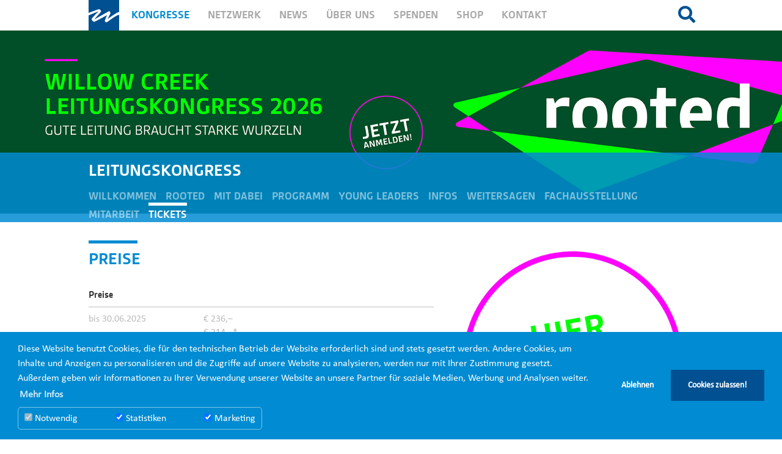

--- FILE ---
content_type: text/html; charset=utf-8
request_url: https://www.willowcreek.de/ch/kongresse/leitungskongress/tickets/
body_size: 8382
content:
<!DOCTYPE html>
<html lang="en">
<head>

<meta charset="utf-8">
<!-- 
	This website is powered by TYPO3 - inspiring people to share!
	TYPO3 is a free open source Content Management Framework initially created by Kasper Skaarhoj and licensed under GNU/GPL.
	TYPO3 is copyright 1998-2022 of Kasper Skaarhoj. Extensions are copyright of their respective owners.
	Information and contribution at https://typo3.org/
-->

<base href="https://www.willowcreek.de">
<link rel="shortcut icon" href="https://www.willowcreek.de/fileadmin/favicon.png" type="image/png">
<title>Tickets</title>
<meta name="generator" content="TYPO3 CMS">
<meta name="viewport" content="width=device-width, initial-scale=1, maximum-scale=1, user-scalable=no">
<meta name="revisit-after" content="7 days">
<meta name="robots" content="INDEX,FOLLOW">


<link rel="stylesheet" type="text/css" href="//netdna.bootstrapcdn.com/bootstrap/3.3.4/css/bootstrap.min.css" media="all">
<link rel="stylesheet" type="text/css" href="https://www.willowcreek.de/typo3temp/Assets/76d35c5037.css?1765206516" media="all">
<link rel="stylesheet" type="text/css" href="https://www.willowcreek.de/typo3temp/Assets/b6e881d45c.css?1765206516" media="all">
<link rel="stylesheet" type="text/css" href="https://www.willowcreek.de/typo3conf/ext/focuspoint/Resources/Public/jquery-focuspoint-2015-08-31/css/focuspoint.css?1765206462" media="all">
<link rel="stylesheet" type="text/css" href="https://www.willowcreek.de/typo3conf/ext/powermail/Resources/Public/Css/CssDemo.css?1765206463" media="all">
<link rel="stylesheet" type="text/css" href="https://netdna.bootstrapcdn.com/bootstrap/3.3.4/css/bootstrap-theme.min.css" media="all">
<link rel="stylesheet" type="text/css" href="https://www.willowcreek.de/typo3conf/ext/t3sbootstrap/Resources/Public/Styles/T3sbootstrap.css?1765206462" media="all">
<link rel="stylesheet" type="text/css" href="//use.fontawesome.com/releases/v5.3.1/css/all.css" media="all">
<link rel="stylesheet" type="text/css" href="//use.fontawesome.com/releases/v5.11.2/css/v4-shims.css" media="all">
<link rel="stylesheet" type="text/css" href="https://www.willowcreek.de/typo3conf/ext/jh_magnificpopup/Resources/Public/css/magnific-popup.css?1765206462" media="all">
<link rel="stylesheet" type="text/css" href="https://www.willowcreek.de/typo3conf/ext/dp_cookieconsent/Resources/Public/css/dp_cookieconsent.css?1765206464" media="all">
<link rel="stylesheet" type="text/css" href="https://www.willowcreek.de/fileadmin/Templates/Styles/Css/style.css?1768297826" media="all">
<link rel="stylesheet" type="text/css" href="https://www.willowcreek.de/typo3temp/Assets/c5da614ee3.css?1765206516" media="all">







<!-- HTML5 Shim and Respond.js IE8 support of HTML5 elements and media queries -->
<!--[if lt IE 9]>
	<script src="https://oss.maxcdn.com/libs/html5shiv/3.7.0/html5shiv.js"></script>
	<script src="https://oss.maxcdn.com/libs/respond.js/1.4.2/respond.min.js"></script>
<![endif]--><script data-ignore="1" data-cookieconsent="statistics" type="text/plain"></script><!-- Facebook Pixel Code --> 
<script data-ignore="1" async data-cookieconsent="statistics" type="text/plain" async>
!function(f,b,e,v,n,t,s)
{if(f.fbq)return;n=f.fbq=function(){n.callMethod?n.callMethod.apply(n,arguments):n.queue.push(arguments)};if(!f._fbq)f._fbq=n;n.push=n;n.loaded=!0;n.version='2.0';n.queue=[];t=b.createElement(e);t.async=!0;t.src=v;s=b.getElementsByTagName(e)[0];s.parentNode.insertBefore(t,s)}(window,document,'script','https://connect.facebook.net/en_US/fbevents.js');
fbq('init', '392223891912675');
fbq('track', 'PageView');
</script>
<noscript>
<img height="1" width="1" data-src="https://www.facebook.com/tr?id=392223891912675&ev=PageView&noscript=1"/>
</noscript>
<!-- End Facebook Pixel Code -->


<!-- Google tag (gtag.js) --> 
<script data-ignore="1" data-cookieconsent="statistics" async data-src="https://www.googletagmanager.com/gtag/js?id=AW-381528396"></script> 
<script data-ignore="1" async data-cookieconsent="statistics"> window.dataLayer = window.dataLayer || []; function gtag(){dataLayer.push(arguments);} gtag('js', new Date()); gtag('config', 'AW-381528396'); </script>


<script data-ignore="1" async data-cookieconsent="statistics" type="text/plain">
  var gaProperty = 'AW-381528396';
  var disableStr = 'ga-disable-' + gaProperty;

  if (document.cookie.indexOf(disableStr + '=true') > -1) { 
    window[disableStr] = true; 
  }

  function gaOptout() {
    document.cookie = disableStr + '=true; expires=Thu, 31 Dec 2099 23:59:59 UTC; path=/';
    window[disableStr] = true;
    alert('Das Tracking durch Google Analytics wurde in Ihrem Browser für diese Website deaktiviert.');
  }
</script>

<script data-ignore="1" data-cookieconsent="marketing" async data-src="https://pagead2.googlesyndication.com/pagead/js/adsbygoogle.js?client=ca-pub-9592714674168327" type="text/plain"></script>
<!-- Copyright (c) 2000-2023 etracker GmbH. All rights reserved. -->
<!-- This material may not be reproduced, displayed, modified or distributed -->
<!-- without the express prior written permission of the copyright holder. -->
<!-- etracker tracklet 5.0 -->
<script type="text/javascript">
// var et_pagename = "";
// var et_areas = "";
// var et_tval = 0;
// var et_tsale = 0;
// var et_tonr = "";
// var et_basket = "";
</script>
<script id="_etLoader" type="text/javascript" charset="UTF-8" data-block-cookies="true" data-secure-code="d09PWs" src="//code.etracker.com/code/e.js" async></script>
<!-- etracker tracklet 5.0 end -->
   <meta name="facebook-domain-verification" content="7rjyxq5n5ihulwkdqtkmogggkdo7ai" />
   <meta property="fb:app_id" content="114223705352535" /> 
<meta property="og:title" content="Tickets" />
<meta property="og:type" content="website" />
<meta property="og:url" content="https://www.willowcreek.de/ch/kongresse/leitungskongress/tickets/" />
<meta property="og:site_name" content="Willow Creek Deutschland" />
<meta property="og:locale" content="de_DE" />

</head>
<body style="padding-top:50px;"  class="page-1569 template-t3sbootstrap__1 layout-1"  id="page-top">


	



	

		

	

	

	
	

		

			

	

		
		<nav role="navigation" class="navbar navbar-fixed-top navbar-default">
  <div class="container">
	  <div class="navbar-header">

	<button data-target="#bs-navbar-collapse-1" data-toggle="collapse" type="button" class="navbar-toggle collapsed">

		<span class="sr-only">Toggle navigation</span>

		<span class="icon-bar"></span>

		<span class="icon-bar"></span>

		<span class="icon-bar"></span>

	</button>

	<a href="https://www.willowcreek.de/ch/" target="_top" class="navbar-brand"><span>Willow Creek Schweiz</span></a> <a href="/index.php"><span class="navbar-title visible-xs-inline navbar-brand" style="padding-left:0;">Leitungskongress</span></a>

</div>

<nav id="bs-navbar-collapse-1" class="collapse navbar-collapse">
<ul class="nav navbar-nav navbar-right">
				<li class="dropdown"><a class="searchbar-toggle" > <i class="fa fa-search"></i> </a><div class="dropdown-menu"><div class="dropdown-wrapper"><nav id="mega-nav" class="hidden-xs"><ul><li><a href="https://www.willowcreek.de/ch/">Home</a></li><li class="active"><a href="https://www.willowcreek.de/ch/kongresse/">Kongresse</a><ul><li class="active-sub">Leitungskongress</li><li>Leitungskongress</li><li><a href="https://www.willowcreek.de/ch/kongresse/kongress-historie/">Kongress-Historie</a></li><li><a href="https://www.willowcreek.de/ch/aussteller/leitungskongress/">Messe- & Mediadaten</a></li><li><a href="https://shop.willowcreek.de">Kongressmedien</a></li><li><a href="https://www.willowcreek.de/ch/impuls-tour/willkommen/">Impuls-Tour</a></li></ul></li><li><a href="https://www.willowcreek.de/ch/netzwerk/">Netzwerk</a><ul><li><a href="https://www.willowcreek.de/ch/letstalk/">Let's talk about the talk</a></li><li><a href="https://www.willowcreek.de/ch/magazin/">Magazin</a></li><li><a href="https://www.willowcreek.de/ch/netzwerk/partnerschaft/partner-werden/">Partnerschaft</a></li><li><a href="https://www.willowcreek.de/ch/studienreise/">Studienreise 2020</a></li><li><a href="https://www.willowcreek.de/ch/jobs/">Freie Stellen</a></li><li><a href="https://www.willowcreek.de/ch/netzwerk/gebetsnetz/">Gebetsnetz</a></li></ul></li><li><a href="https://www.willowcreek.de/ch/news/alle/">News</a><ul><li><a href="https://www.willowcreek.de/ch/news/kongress-news/">Kongress-News</a></li><li><a href="https://www.willowcreek.de/ch/news/netzwerk-news/">Netzwerk-News</a></li><li><a href="https://www.willowcreek.de/ch/news/willow-welt/">Willow Welt</a></li><li><a href="https://www.willowcreek.de/ch/news/newsletter/">Newsletter</a></li></ul></li><li><a href="https://www.willowcreek.de/ch/ueber-uns/">Über uns</a><ul><li><a href="https://www.willowcreek.de/ch/ueber-uns/vision/">Vision</a></li><li><a href="https://www.willowcreek.de/ch/ueber-uns/geschichte/">Geschichte</a></li><li><a href="https://www.willowcreek.de/ch/ueber-uns/team/">Team</a></li><li><a href="https://www.willowcreek.de/ch/ueber-uns/vorstand/">Vorstand</a></li><li><a href="https://www.willowcreek.de/ch/ueber-uns/willow-weltweit/">Willow Weltweit</a></li><li><a href="https://www.willowcreek.de/ch/ueber-uns/pessebereich/">Pressebereich</a></li><li><a href="https://www.willowcreek.de/ch/spenden/">Spenden</a></li><li><a href="https://www.willowcreek.de/ch/ueber-uns/infobroschuere/">Infobroschüre</a></li></ul></li><li><a href="https://www.willowcreek.de/ch/spenden/">Spenden</a><ul><li><a href="https://www.willowcreek.de/ch/ueber-uns/spenden/online-spende/">Online-Spende</a></li><li><a href="https://willowcreek.de/spenden">Spende</a></li><li><a href="https://willowcreek.de/spenden">Spende - neu</a></li><li><a href="https://willowcreek.de/meine-spende">Meine Spenden</a></li></ul></li><li><a href="https://www.willowshop.de" target="_blank">Shop</a></li><li><a href="https://www.willowcreek.de/ch/kontakt/">Kontakt</a><ul><li><a href="https://www.willowcreek.de/ch/kontakt/">Kontakt</a></li><li><a href="https://www.willowcreek.de/ch/datenschutz/">Datenschutz</a></li><li><a href="https://www.willowcreek.de/ch/agb/">AGB</a></li><li><a href="https://www.willowcreek.de/ch/agb/">AGB für digitale Angebote</a></li><li><a href="https://www.willowcreek.de/ch/agb/">AGB für die Fachausstellung</a></li></ul></li></ul></nav><form style="width:100%;" class="navbar-form" role="search" action="https://www.willowcreek.de/ch/suchergebnis/" method="post"><div class="input-group">				<input type="hidden" name="tx_indexedsearch[_sections]" value="0">
				<input type="hidden" name="tx_indexedsearch[group]" value="flat">
				<input type="hidden" name="tx_indexedsearch[lang]" value="-1">				<input name="tx_indexedsearch[sword]" type="text" class="form-control" placeholder="Webseite durchsuchen">
					<span class="input-group-btn">
						<button class="btn btn-default" type="submit"><i class="fa fa-search"></i></button>
					</span>
				</div>
				</form></div></div></li>
			</ul>
	<ul class="nav navbar-nav navbar-main">

		<li class="nav32"><a href="https://www.willowcreek.de/ch/">Home</a></li><li class="nav3 active"><a href="https://www.willowcreek.de/ch/kongresse/" class="dropdown-toggle">Kongresse</a><ul class="dropdown-menu"><div class="menu-title"><i class="fa fa-chevron-left fa-2x"></i><h3>Tickets</h3><div class="icon-wrapper"><span class="icon-bar"></span><span class="icon-bar"></span></div></div><li class="dropdown-submenu active"><li class="nav1560">Leitungskongress<ul class="dropdown-menu"><div class="menu-title"><i class="fa fa-chevron-left fa-2x"></i><h3>Tickets</h3><div class="icon-wrapper"><span class="icon-bar"></span><span class="icon-bar"></span></div></div><li class="nav1561"><a href="https://www.willowcreek.de/ch/lk24/">Willkommen</a></li><li class="nav1573"><a href="https://www.willowcreek.de/ch/lk26/">Rooted</a></li><li class="nav1562"><a href="https://www.willowcreek.de/ch/kongresse/leitungskongress/mit-dabei/">Mit dabei</a></li><li class="nav1563"><a href="https://www.willowcreek.de/ch/kongresse/leitungskongress/programm/">Programm</a></li><li class="nav1594"><a href="https://www.willowcreek.de/ch/kongresse/leitungskongress/young-leaders/">Young Leaders</a></li><li class="nav1565"><a href="https://www.willowcreek.de/ch/kongresse/leitungskongress/infos/">Infos</a></li><li class="nav1566"><a href="https://www.willowcreek.de/ch/lk24/downloads/">Weitersagen</a></li><li class="nav1567"><a href="https://www.willowcreek.de/ch/aussteller/leitungskongress/">Fachausstellung</a></li><li class="nav1580"><a href="https://www.willowcreek.de/ch/kongresse/leitungskongress/mitarbeit/">Mitarbeit</a></li><li class="nav1569 active"><a href="https://www.willowcreek.de/ch/kongresse/leitungskongress/tickets/" class=active>Tickets</a></li></ul></li><li class="dropdown-submenu"><li class="nav12">Leitungskongress<ul class="dropdown-menu"><div class="menu-title"><i class="fa fa-chevron-left fa-2x"></i><h3>Tickets</h3><div class="icon-wrapper"><span class="icon-bar"></span><span class="icon-bar"></span></div></div><li class="nav292"><a href="https://www.willowcreek.de/ch/lk22/downloads/">Downloads</a></li></ul></li><li class="nav187"><a href="https://www.willowcreek.de/ch/kongresse/kongress-historie/">Kongress-Historie</a></li><li class="dropdown-submenu"><li class="nav15"><a href="https://www.willowcreek.de/ch/aussteller/leitungskongress/" tabindex="-1">Messe- &amp; Mediadaten</a><ul class="dropdown-menu"><div class="menu-title"><i class="fa fa-chevron-left fa-2x"></i><h3>Tickets</h3><div class="icon-wrapper"><span class="icon-bar"></span><span class="icon-bar"></span></div></div><li class="nav1080"><a href="https://www.willowcreek.de/ch/aussteller/leitungskongress/">Fachausstellung</a></li><li class="nav435"><a href="https://www.willowcreek.de/ch/buchung-aussteller/">Formular »Aussteller«</a></li></ul></li><li class="nav17"><a href="https://shop.willowcreek.de">Kongressmedien</a></li><li class="dropdown-submenu"><li class="nav418"><a href="https://www.willowcreek.de/ch/impuls-tour/willkommen/" tabindex="-1">Impuls-Tour</a><ul class="dropdown-menu"><div class="menu-title"><i class="fa fa-chevron-left fa-2x"></i><h3>Tickets</h3><div class="icon-wrapper"><span class="icon-bar"></span><span class="icon-bar"></span></div></div><li class="nav419"><a href="https://www.willowcreek.de/ch/impuls-tour/willkommen/">Willkommen</a></li><li class="nav1076"><a href="https://www.willowcreek.de/ch/impuls-tour/termine/">Termine</a></li><li class="nav421"><a href="https://www.willowcreek.de/ch/impuls-tour/anmeldung/">Anmeldung</a></li></ul></li></ul></li><li class="nav4"><a href="https://www.willowcreek.de/ch/netzwerk/" class="dropdown-toggle">Netzwerk</a><ul class="dropdown-menu"><div class="menu-title"><i class="fa fa-chevron-left fa-2x"></i><h3>Tickets</h3><div class="icon-wrapper"><span class="icon-bar"></span><span class="icon-bar"></span></div></div><li class="dropdown-submenu"><li class="nav1308"><a href="https://www.willowcreek.de/ch/letstalk/" tabindex="-1">Let's talk about the talk</a><ul class="dropdown-menu"><div class="menu-title"><i class="fa fa-chevron-left fa-2x"></i><h3>Tickets</h3><div class="icon-wrapper"><span class="icon-bar"></span><span class="icon-bar"></span></div></div><li class="nav1320"><a href="https://www.willowcreek.de/ch/letstalk/">Das Format</a></li><li class="nav1309"><a href="https://www.willowcreek.de/ch/letstalk/das-team/"> <i class="fa rot"></i> Das Team</a></li><li class="nav1322"><a href="https://www.willowcreek.de/ch/letstalk/trailer/"> <i class="fa rot"></i> Trailer</a></li><li class="nav1310"><a href="https://www.willowcreek.de/ch/letstalk/folgen/"> <i class="fa rot"></i> Die Folgen</a></li></ul></li><li class="dropdown-submenu"><li class="nav20"><a href="https://www.willowcreek.de/ch/magazin/" tabindex="-1">Magazin</a><ul class="dropdown-menu"><div class="menu-title"><i class="fa fa-chevron-left fa-2x"></i><h3>Tickets</h3><div class="icon-wrapper"><span class="icon-bar"></span><span class="icon-bar"></span></div></div><li class="nav103"><a href="https://www.willowcreek.de/ch/magazin/">Aktuell</a></li><li class="nav100"><a href="https://www.willowcreek.de/ch/netzwerk/magazin/abo/">Abo</a></li><li class="nav101"><a href="https://issuu.com/willowcreek.de" target="_blank">Archiv</a></li><li class="nav102"><a href="https://www.willowcreek.de/ch/netzwerk/magazin/mediadaten/">Mediadaten</a></li></ul></li><li class="dropdown-submenu"><li class="nav18"><a href="https://www.willowcreek.de/ch/netzwerk/partnerschaft/partner-werden/" tabindex="-1">Partnerschaft</a><ul class="dropdown-menu"><div class="menu-title"><i class="fa fa-chevron-left fa-2x"></i><h3>Tickets</h3><div class="icon-wrapper"><span class="icon-bar"></span><span class="icon-bar"></span></div></div><li class="nav83"><a href="https://www.willowcreek.de/ch/netzwerk/partnerschaft/partner-werden/">Partner werden</a></li><li class="nav85"><a href="https://www.willowcreek.de/ch/netzwerk/partnerschaft/partner-gemeinden/">Partner-Gemeinden</a></li><li class="nav86"><a href="https://www.willowcreek.de/ch/netzwerk/partnerschaft/partner-login/">Partner-Login</a></li></ul></li><li class="dropdown-submenu"><li class="nav19"><a href="https://www.willowcreek.de/ch/studienreise/" tabindex="-1">Studienreise 2020</a><ul class="dropdown-menu"><div class="menu-title"><i class="fa fa-chevron-left fa-2x"></i><h3>Tickets</h3><div class="icon-wrapper"><span class="icon-bar"></span><span class="icon-bar"></span></div></div><li class="nav149"><a href="https://www.willowcreek.de/ch/studienreise/">Willkommen</a></li><li class="nav1115"><a href="https://www.willowcreek.de/ch/netzwerk/studienreise-2020/programm/">Programm</a></li></ul></li><li class="nav1497"><a href="https://www.willowcreek.de/ch/jobs/">Freie Stellen</a></li><li class="dropdown-submenu"><li class="nav21"><a href="https://www.willowcreek.de/ch/netzwerk/gebetsnetz/" tabindex="-1">Gebetsnetz</a><ul class="dropdown-menu"><div class="menu-title"><i class="fa fa-chevron-left fa-2x"></i><h3>Tickets</h3><div class="icon-wrapper"><span class="icon-bar"></span><span class="icon-bar"></span></div></div><li class="nav76"><a href="https://www.willowcreek.de/ch/netzwerk/gebetsnetz/anmeldung-gebetsnetz/">Anmeldung Gebetsnetz</a></li></ul></li></ul></li><li class="nav2"><a href="https://www.willowcreek.de/ch/news/alle/" class="dropdown-toggle">News</a><ul class="dropdown-menu"><div class="menu-title"><i class="fa fa-chevron-left fa-2x"></i><h3>Tickets</h3><div class="icon-wrapper"><span class="icon-bar"></span><span class="icon-bar"></span></div></div><li class="nav8"><a href="https://www.willowcreek.de/ch/news/kongress-news/">Kongress-News</a></li><li class="dropdown-submenu"><li class="nav9"><a href="https://www.willowcreek.de/ch/news/netzwerk-news/" tabindex="-1">Netzwerk-News</a><ul class="dropdown-menu"><div class="menu-title"><i class="fa fa-chevron-left fa-2x"></i><h3>Tickets</h3><div class="icon-wrapper"><span class="icon-bar"></span><span class="icon-bar"></span></div></div><li class="nav1591"><a href="https://www.willowcreek.de/ch/lk26-preview/">Willow-Talk</a></li><li class="nav1589"><a href="https://www.willowcreek.de/ch/news/netzwerk-news/preview/">Leitungskongress 2026 Preview</a></li></ul></li><li class="nav10"><a href="https://www.willowcreek.de/ch/news/willow-welt/">Willow Welt</a></li><li class="dropdown-submenu"><li class="nav105"><a href="https://www.willowcreek.de/ch/news/newsletter/" tabindex="-1">Newsletter</a><ul class="dropdown-menu"><div class="menu-title"><i class="fa fa-chevron-left fa-2x"></i><h3>Tickets</h3><div class="icon-wrapper"><span class="icon-bar"></span><span class="icon-bar"></span></div></div><li class="nav1583"><a href="https://www.willowcreek.de/ch/news/newsletter-bestaetigungsseite/">Newsletter Bestätigungsseite</a></li></ul></li></ul></li><li class="nav5"><a href="https://www.willowcreek.de/ch/ueber-uns/" class="dropdown-toggle">Über uns</a><ul class="dropdown-menu"><div class="menu-title"><i class="fa fa-chevron-left fa-2x"></i><h3>Tickets</h3><div class="icon-wrapper"><span class="icon-bar"></span><span class="icon-bar"></span></div></div><li class="nav23"><a href="https://www.willowcreek.de/ch/ueber-uns/vision/">Vision</a></li><li class="nav24"><a href="https://www.willowcreek.de/ch/ueber-uns/geschichte/">Geschichte</a></li><li class="nav25"><a href="https://www.willowcreek.de/ch/ueber-uns/team/">Team</a></li><li class="nav26"><a href="https://www.willowcreek.de/ch/ueber-uns/vorstand/">Vorstand</a></li><li class="nav27"><a href="https://www.willowcreek.de/ch/ueber-uns/willow-weltweit/">Willow Weltweit</a></li><li class="nav1535"><a href="https://www.willowcreek.de/ch/ueber-uns/pessebereich/">Pressebereich</a></li><li class="nav417"><a href="https://www.willowcreek.de/ch/spenden/">Spenden</a></li><li class="nav313"><a href="https://www.willowcreek.de/ch/ueber-uns/infobroschuere/">Infobroschüre</a></li></ul></li><li class="nav28"><a href="https://www.willowcreek.de/ch/spenden/" class="dropdown-toggle">Spenden</a><ul class="dropdown-menu"><div class="menu-title"><i class="fa fa-chevron-left fa-2x"></i><h3>Tickets</h3><div class="icon-wrapper"><span class="icon-bar"></span><span class="icon-bar"></span></div></div><li class="nav110"><a href="https://www.willowcreek.de/ch/ueber-uns/spenden/online-spende/">Online-Spende</a></li><li class="nav1337"><a href="https://willowcreek.de/spenden">Spende</a></li><li class="nav1544"><a href="https://willowcreek.de/spenden">Spende - neu</a></li><li class="nav1543"><a href="https://willowcreek.de/meine-spende">Meine Spenden</a></li></ul></li><li class="nav367"><a href="https://www.willowshop.de" target="_blank">Shop</a></li><li class="nav6"><a href="https://www.willowcreek.de/ch/kontakt/" class="dropdown-toggle">Kontakt</a><ul class="dropdown-menu"><div class="menu-title"><i class="fa fa-chevron-left fa-2x"></i><h3>Tickets</h3><div class="icon-wrapper"><span class="icon-bar"></span><span class="icon-bar"></span></div></div><li class="nav43"><a href="https://www.willowcreek.de/ch/kontakt/">Kontakt</a></li><li class="nav156"><a href="https://www.willowcreek.de/ch/datenschutz/">Datenschutz</a></li><li class="nav155"><a href="https://www.willowcreek.de/ch/agb/">AGB</a></li><li class="nav1273"><a href="https://www.willowcreek.de/ch/agb/">AGB für digitale Angebote</a></li><li class="nav1494"><a href="https://www.willowcreek.de/ch/agb/">AGB für die Fachausstellung</a></li></ul></li>
<li class="impressum"><a href="http://www.willowcreek.de/impressum/">Impressum</a></li>
		<li class="schweiz"><a href="http://www.willowcreek.de/ch/">Willow Creek Schweiz</a></li>
		<li class="deutsch"><a href="http://www.willowcreek.de">Willow Creek Deutschland</a></li>
	</ul>
	<ul id="languageMenu"><li><a href="https://www.willowcreek.de/kongresse/leitungskongress-2026/tickets/">DE</a></li><li><a href="https://www.willowcreek.de/ch/kongresse/leitungskongress/tickets/">CH</a></li></ul>
</nav>
  </div>
</nav>
	

	



	
	



		
			<img src="https://www.willowcreek.de/fileadmin/user_upload/LK26-Header.jpg" width="1920" height="450"  class="img-responsive"  alt="" >
				
		<div class="headermenu-wrapper hidden-xs">
			<ul class="headermenu"><h1>Leitungskongress</h1><li class="page1561"><i class="overline"></i><a href="https://www.willowcreek.de/ch/lk24/">Willkommen</a></li><li class="page1573"><i class="overline"></i><a href="https://www.willowcreek.de/ch/lk26/">Rooted</a></li><li class="page1562"><i class="overline"></i><a href="https://www.willowcreek.de/ch/kongresse/leitungskongress/mit-dabei/">Mit dabei</a></li><li class="page1563"><i class="overline"></i><a href="https://www.willowcreek.de/ch/kongresse/leitungskongress/programm/">Programm</a></li><li class="page1594"><i class="overline"></i><a href="https://www.willowcreek.de/ch/kongresse/leitungskongress/young-leaders/">Young Leaders</a></li><li class="page1565"><i class="overline"></i><a href="https://www.willowcreek.de/ch/kongresse/leitungskongress/infos/">Infos</a></li><li class="page1566"><i class="overline"></i><a href="https://www.willowcreek.de/ch/lk24/downloads/">Weitersagen</a></li><li class="page1567"><i class="overline"></i><a href="https://www.willowcreek.de/ch/aussteller/leitungskongress/">Fachausstellung</a></li><li class="page1580"><i class="overline"></i><a href="https://www.willowcreek.de/ch/kongresse/leitungskongress/mitarbeit/">Mitarbeit</a></li><li class="page1569"><i class="overline"></i><a href="https://www.willowcreek.de/ch/kongresse/leitungskongress/tickets/" class=menuitemact>Tickets</a></li></ul>
		</div>
			
		
		<div class="level-caption hidden-md"><h3>Tickets</h3></div>
		
		

			<div class="container">

				





				


				<!--TYPO3SEARCH_begin--><!--TYPO3SEARCH_end-->

			</div>

		</div>

	



<div class="container page-container">

	


	<div class="row content-row">

		<section class="col-md-12 main-content">

			<!--TYPO3SEARCH_begin--><div id="c9664" class="csc-default"><div class="row">
	<div class="col-xs-12 col-sm-7 col-md-7">
		<div id="c9663" class="csc-default"><div class="csc-header csc-header-n1"><div class="page-header"><h1 class="csc-firstHeader"> Preise </h1><h3></h3></div></div><div class="table-responsive">
				<table class="contenttable contenttable-0 table"><thead class="hide-content"">
					<tr class="tr-even tr-0">
							<th class="td-0" scope="col" id="col9663-0" style="width:30%;">Preise</th>
							<th class="td-1" scope="col" id="col9663-1" style="width:30%;">&nbsp;</th>
							<th class="td-last td-2" scope="col" id="col9663-2" style="width:30%;">&nbsp;</th>
					</tr>
					</thead><tbody>
					<tr class="tr-odd tr-1">
							<td class="td-0" headers="col9663-0" data-label="Anmeldung" ><span style="color:#bbb;">bis 30.06.2025</span></td>
							<td class="td-1" headers="col9663-1" data-label="" ><span style="color:#bbb;">€ 236,–<br>€ 214,–*<br>€ 126,–**</span></td>
							<td class="td-last td-2" headers="col9663-2" data-label="" >&nbsp;</td>
					</tr>
					<tr class="tr-even tr-2">
							<td class="td-0" headers="col9663-0" data-label="Anmeldung" ><span style="color:#bbb;">bis 30.11.2025</span></td>
							<td class="td-1" headers="col9663-1" data-label="" ><span style="color:#bbb;">€ 266,–<br>€ 244,–*<br>€ 156,–**</span></td>
							<td class="td-last td-2" headers="col9663-2" data-label="" >&nbsp;</td>
					</tr>
					<tr class="tr-odd tr-last">
							<td class="td-0" headers="col9663-0" data-label="Anmeldung" >ab 01.12.2025</td>
							<td class="td-1" headers="col9663-1" data-label="" >€ 296,–<br>€ 274,–*<br>€ 186,–**</td>
							<td class="td-last td-2" headers="col9663-2" data-label="" >&nbsp;</td>
					</tr></tbody>
				</table></div></div><div id="c9662" class="csc-default"><div class="csc-header csc-header-n2"><div class="page-header"><h1> Tagestickets </h1><h3></h3></div></div><div class="table-responsive">
				<table class="contenttable contenttable-0 table"><thead class="hide-content"">
					<tr class="tr-even tr-0">
							<th class="td-0" scope="col" id="col9662-0" style="width:30%;">Preise</th>
							<th class="td-1" scope="col" id="col9662-1" style="width:30%;">&nbsp;</th>
							<th class="td-last td-2" scope="col" id="col9662-2" style="width:30%;">&nbsp;</th>
					</tr>
					</thead><tbody>
					<tr class="tr-odd tr-1">
							<td class="td-0" headers="col9662-0" data-label="Anmeldung" >Do. 12.02.2026</td>
							<td class="td-1" headers="col9662-1" data-label="Karlsruhe" > € 120,–<br>€ 110,–*<br>€ 75,–**</td>
							<td class="td-last td-2" headers="col9662-2" data-label="Übertragungsorte" >&nbsp;</td>
					</tr>
					<tr class="tr-even tr-2">
							<td class="td-0" headers="col9662-0" data-label="Anmeldung" >Fr. 13.02.2026</td>
							<td class="td-1" headers="col9662-1" data-label="Karlsruhe" > € 120,–<br>€ 110,–*<br>€ 75,–**</td>
							<td class="td-last td-2" headers="col9662-2" data-label="Übertragungsorte" >&nbsp;</td>
					</tr>
					<tr class="tr-odd tr-last">
							<td class="td-0" headers="col9662-0" data-label="Anmeldung" >Sa. 14.02.2026</td>
							<td class="td-1" headers="col9662-1" data-label="Karlsruhe" > € 60,–<br>€ 55,–*<br>€ 37,50**</td>
							<td class="td-last td-2" headers="col9662-2" data-label="Übertragungsorte" >&nbsp;</td>
					</tr></tbody>
				</table></div></div><div id="c10102" class="csc-default"><p>Tagestickets sind auch an der Tageskasse vor Ort erhältlich.</p></div><div id="c9659" class="csc-default csc-space-after-30"><p class="text-muted"><span class="text-muted small">* Ermäßigter Preis für Willow-Partner, Erwerbslose und Rentner. <a href="https://www.willowcreek.de/ch/netzwerk/partnerschaft/partner-werden/" title="Weitere Infos zur Willow-Partnerschaft">Willow-Partner werden und vom ermäßigten Preis profitieren.</a></span><span class="text-muted small"><span class="text-muted small"><br>*</span></span><span class="text-muted small"><span class="text-muted small"><span class="text-muted small"><span class="text-muted small"></span></span>*</span> </span><span class="text-muted small">Ermäßigter Preis für </span><span class="text-muted small">Schüler, Auszubildende, Studierende.</span><br><span class="text-muted small"></span> </p></div>
	</div>
	<div class="col-xs-12 col-sm-5 col-md-5">
		<div id="c9671" class="csc-default csc-space-after-10"><div class="csc-textpic csc-textpic-responsive csc-textpic-right csc-textpic-above"><div class="csc-textpic-imagewrap" data-csc-images="1" data-csc-cols="2"><figure class="csc-textpic-image csc-textpic-last"><a href="https://www.cvents.eu/de/willow-creek-leitungskongress-2026-rooted-dortmund-12022026" target="_blank"><img src="https://www.willowcreek.de/fileadmin/user_upload/Ticket-Button.jpg" data-big="https://www.willowcreek.de/fileadmin/user_upload/Ticket-Button.jpg" data-small="https://www.willowcreek.de/fileadmin/user_upload/Ticket-Button.jpg" data-smallLandscape="https://www.willowcreek.de/fileadmin/user_upload/Ticket-Button.jpg" class="img-responsive" style="width:100%;" alt=""></a></figure></div></div></div>
	</div>
</div></div><div id="c9658" class="csc-default"><div class="row">
	<div class="col-xs-12 col-sm-6 col-md-10">
		
	</div>
	<div class="col-xs-12 col-sm-6 col-md-2">
		
	</div>
</div></div><div id="c10067" class="csc-default csc-space-after-40"><div class="csc-header csc-header-n3"><h3> ANMELDUNG </h3></div><p>Buche zur jeweils aktuellen Preisstufe die gewünschte Anzahl an Tickets. Die Namen der Teilnehmenden kannst du später hinzufügen.</p></div><div id="c9650" class="csc-default csc-space-after-40"><div class="csc-header csc-header-n4"><h3> TICKET-ZUSTELLUNG </h3></div><p>Die personalisierten Kongresstickets werden nach Zahlungseingang per E-Mail an die Kongressteilnehmenden verschickt. Bei Gruppenanmeldungen gehen die Tickets an die Gruppenleitung.</p></div><div id="c9649" class="csc-default"><div class="csc-header csc-header-n5"><h3> AB- ODER UMMELDUNGEN </h3></div><p>Alle Ab- oder Ummeldungen können online problemlos selbst vorgenommen werden. Eine Stornierung ist bis zu 14 Tage nach der Buchung kostenfrei möglich. Danach beträgt die Stornogebühr 100% des Teilnehmer-Betrags. Das betrifft auch etwaige Reservierungen.
</p>
<p><strong>Die Anmeldung ist jederzeit kostenfrei auf eine andere Person übertragbar.</strong></p></div><!--TYPO3SEARCH_end-->

		</section>

	</div>

</div>



		

		

		

		

		


		

		

		

		



		

		

		

		

		



	



	

		

	

	


	
		
    <footer
      id="page-footer"
      class="navbar navbar-default ">
      
        <div class="bildquelle">
          <!--TYPO3SEARCH_begin--><!--TYPO3SEARCH_end-->
        </div>
      
      <div class="footer-wrapper">
        <div class="claim col-md-4 col-xs-12">
          <img
            src="https://www.willowcreek.de/fileadmin/Templates/Styles/Img/footer-claim.png"
            class="pull-left" />
        </div>
        <div class="social-icons col-md-4 col-xs-12">
          
              <a target="_blank" href="https://www.facebook.com/willowcreek.ch">
                <i class="fab fa-facebook-f fa-2x"></i>
              </a>
            

          <a href="https://www.willowcreek.de/linkedin" target="_blank">
            <i class="fab fa-linkedin fa-2x"></i>
          </a>
          <a
            href="https://www.youtube.com/user/willowdeutschland"
            target="_blank">
            <i class="fab fa-youtube fa-2x"></i>
          </a>
          <a href="https://instagram.com/willowcreek_de/" target="_blank">
            <i class="fab fa-instagram fa-2x"></i>
          </a>
        </div>
        <div class="impressum-link">
          <a class="impressum" href="https://www.willowcreek.de/impressum">
            Impressum
          </a>
          <a class="datenschutz" href="https://www.willowcreek.de/datenschutz">
            Datenschutz
          </a>
        </div>
      </div>
    </footer>
  

	
		
<script id="powermail_conditions_container" data-condition-uri="https://www.willowcreek.de/ch/kongresse/leitungskongress/tickets/?type=3132"></script>
<script src="https://www.willowcreek.de/typo3conf/ext/jh_magnificpopup/Resources/Public/js/jquery-1.12.3.min.js?1765206462" type="text/javascript"></script>
<script src="//ajax.googleapis.com/ajax/libs/jquery/1.11.2/jquery.min.js" type="text/javascript"></script>
<script src="//ajax.googleapis.com/ajax/libs/jquery/1.9/jquery.min.js" type="text/javascript"></script>
<script src="//netdna.bootstrapcdn.com/bootstrap/3.3.4/js/bootstrap.min.js" type="text/javascript"></script>
<script src="https://www.willowcreek.de/typo3conf/ext/jh_magnificpopup/Resources/Public/js/jquery.mfpInlineFunctions.min.js?1765206462" type="text/javascript"></script>
<script src="https://www.willowcreek.de/typo3conf/ext/jh_magnificpopup/Resources/Public/js/jquery.magnific-popup.min.js?1765206462" type="text/javascript"></script>
<script src="https://www.willowcreek.de/typo3conf/ext/jh_magnificpopup/Resources/Public/js/jquery.filter-isImageFile.min.js?1765206462" type="text/javascript"></script>
<script src="https://www.willowcreek.de/fileadmin/Templates/js/script.js?1765206628" type="text/javascript"></script>
<script src="https://www.willowcreek.de/fileadmin/Templates/js/js.cookie.js?1765206628" type="text/javascript"></script>

<script src="https://www.willowcreek.de/typo3conf/ext/focuspoint/Resources/Public/jquery-focuspoint-2015-08-31/js/jquery.focuspoint.min.js?1765206462" type="text/javascript"></script>
<script src="https://www.willowcreek.de/typo3conf/ext/powermail/Resources/Public/JavaScripts/Libraries/jquery.datetimepicker.min.js?1765206463" type="text/javascript"></script>
<script src="https://www.willowcreek.de/typo3conf/ext/powermail/Resources/Public/JavaScripts/Libraries/parsley.min.js?1765206463" type="text/javascript"></script>
<script src="https://www.willowcreek.de/typo3conf/ext/powermail/Resources/Public/JavaScripts/Powermail/Tabs.min.js?1765206463" type="text/javascript"></script>
<script src="https://www.willowcreek.de/typo3conf/ext/powermail/Resources/Public/JavaScripts/Powermail/Form.min.js?1765206463" type="text/javascript"></script>
<script src="https://www.willowcreek.de/typo3conf/ext/powermail_cond/Resources/Public/JavaScript/PowermailCondition.js?1765206462" type="text/javascript"></script>
<script src="https://www.willowcreek.de/typo3conf/ext/dp_cookieconsent/Resources/Public/JavaScript/dp_cookieconsent.js?1765206464" type="text/javascript"></script>
<script src="https://www.willowcreek.de/typo3temp/Assets/118ffb449d.js?1765206516" type="text/javascript"></script>




<!-- Begin Cookie Consent plugin by Dirk Persky - https://github.com/DirkPersky/typo3-dp_cookieconsent -->
<script type="text/plain" data-ignore="1" data-dp-cookieDesc="layout">
    Diese Website benutzt Cookies, die für den technischen Betrieb der Website erforderlich sind und stets gesetzt werden. Andere Cookies, um Inhalte und Anzeigen zu personalisieren und die Zugriffe auf unsere Website zu analysieren, werden nur mit Ihrer Zustimmung gesetzt. Außerdem geben wir Informationen zu Ihrer Verwendung unserer Website an unsere Partner für soziale Medien, Werbung und Analysen weiter.


    <a aria-label="learn more about cookies"
       role=button tabindex="0"
       class="cc-link"
       href="https://www.willowcreek.de/ch/datenschutz/"
       rel="noopener noreferrer nofollow"
       target="_blank"
    >
        Mehr Infos
    </a>


</script>
<script type="text/plain" data-ignore="1" data-dp-cookieSelect="layout">
    <div class="dp--cookie-check" >
    <label for="dp--cookie-require">
        <input type="hidden" name="" value="" /><input disabled="disabled" class="dp--check-box" id="dp--cookie-require" type="checkbox" name="" value="" checked="checked" />
        Notwendig
    </label>
    <label for="dp--cookie-statistics">
        <input class="dp--check-box" id="dp--cookie-statistics" type="checkbox" name="" value="" checked="checked" />
        Statistiken
    </label>
    <label for="dp--cookie-marketing">
        <input class="dp--check-box" id="dp--cookie-marketing" type="checkbox" name="" value="" checked="checked" />
        Marketing
    </label>
</div>

</script>
<script type="text/plain" data-ignore="1" data-dp-cookieRevoke="layout">
    <div class="cc-revoke dp--revoke {{classes}}">
    <i class="dp--icon-fingerprint"></i>
    <span class="dp--hover">Cookies</span>
</div>



</script>
<script type="text/plain" data-ignore="1" data-dp-cookieIframe="layout">
    <div class="dp--overlay-inner">
    <div class="dp--overlay-header">{{notice}}</div>
    <div class="dp--overlay-description">{{desc}}</div>
    <div class="dp--overlay-button">
        <button class="db--overlay-submit" onclick="window.DPCookieConsent.forceAccept(this)"
                data-cookieconsent="{{type}}" {{style}}>
        {{btn}}
        </button>
    </div>
</div>

</script>
<script type="text/javascript" data-ignore="1">
    window.cookieconsent_options = {
        overlay: {
            notice: false,
            box: {
                background: '#BA0139',
                text: '#FFF'
            },
            btn: {
                background: '#999',
                text: '#000'
            }
        },
        content: {
            message:'Diese Website benutzt Cookies, die für den technischen Betrieb der Website erforderlich sind und stets gesetzt werden. Andere Cookies, um Inhalte und Anzeigen zu personalisieren und die Zugriffe auf unsere Website zu analysieren, werden nur mit Ihrer Zustimmung gesetzt. Außerdem geben wir Informationen zu Ihrer Verwendung unserer Website an unsere Partner für soziale Medien, Werbung und Analysen weiter.',
            dismiss:'Cookies zulassen!',
            allow:'Cookies zulassen!',
            deny: 'Ablehnen',
            link:'Mehr Infos',
            href:'https://www.willowcreek.de/ch/datenschutz/',
            target:'_blank',

            media: {
                notice: 'Cookie-Hinweis',
                desc: 'Durch das Laden dieser Ressource wird eine Verbindung zu externen Servern hergestellt, die Cookies und andere Tracking-Technologien verwenden, um die Benutzererfahrung zu personalisieren und zu verbessern. Weitere Informationen finden Sie in unserer Datenschutzerklärung.',
                btn: 'Erlaube Cookies und lade diese Ressource',
            },

            'allow-all': 'alle akzeptieren!'
        },
        autoOpen: true || false,
        layout: 'dpextend',
        theme: 'edgeless',
        position: 'bottom',
        type: 'opt-out',
        revokable: true,
        reloadOnRevoke: true,
        checkboxes: {"statistics":"true","marketing":"true"},
        dismissOnScroll: parseInt('0')||false,
        palette: {
            popup: {
                background: '#008BD2',
                text: '#FFF'
            },
            button: {
                background: '#005092',
                text: '#FFF',
            }
        }
    };
</script>
<!-- End Cookie Consent plugin -->


</body>
</html>

--- FILE ---
content_type: text/css
request_url: https://www.willowcreek.de/typo3temp/Assets/76d35c5037.css?1765206516
body_size: 58
content:
/* specific page styles for extension "tx_cssstyledcontent" */
	.csc-textpic-intext-right-nowrap .csc-textpic-text { margin-right: 970px; }
	.csc-textpic-intext-left-nowrap .csc-textpic-text { margin-left: 970px; }
	.csc-space-after-10 { margin-bottom: 10px !important; }
	.csc-space-after-30 { margin-bottom: 30px !important; }
	.csc-space-after-40 { margin-bottom: 40px !important; }

--- FILE ---
content_type: text/css
request_url: https://www.willowcreek.de/typo3conf/ext/t3sbootstrap/Resources/Public/Styles/T3sbootstrap.css?1765206462
body_size: 2018
content:
@import "Fonts.css";

body {
	position: relative; /* For scrollyspy */
}

/* affix */

.affix {
	margin-top:-140px;
}

.affixmenu .csc-default {
  padding-top: 50px;
  margin-top: -50px;
  -webkit-background-clip: content-box;
  background-clip: content-box;
}
.bs-affix ul.affix {
    width: 200px;
}
@media (min-width: 1200px) {
	.bs-affix ul.affix {
	    width: 260px;
	}
}
.bs-affix .nav-tabs {
	border-bottom: none;
}
.bs-affix ul.nav-tabs li.active a,
.bs-affix ul.nav-tabs li.active a:hover {
    color: #fff;
    background: #0088cc;
    border: 1px solid #0088cc;
}

/* languageMenu */

#languageMenu img {
	vertical-align: baseline;
}

.navbar-wrapper {
    left: 0;
    position: absolute;
    right: 0;
    top: 20px;
    z-index: 20;
}
.navbar-wrapper .container {
    padding-left: 0;
    padding-right: 0;
}
.navbar-wrapper .navbar {
    padding-left: 15px;
    padding-right: 15px;
}

.navbar li a span.glyphicon {
	margin-right:7px;
}
.navbar li a span.glyphicon-print  {
	margin-right:0;
}
.navbar li a b.caret {
	margin-left:7px;
}
.navbar-collapse .navbar-form {
	border: none;
	box-shadow: none;
	margin: 8px -15px 8px -5px;
}

/* bs-callout */

.bs-callout {
    border-left: 3px solid #EEEEEE;
    margin: 20px 0;
    padding: 20px;
}
.bs-callout h4 {
    margin-bottom: 5px;
    margin-top: 0;
}
.bs-callout p:last-child {
    margin-bottom: 0;
}
.bs-callout-danger {
    background-color: #FDF7F7;
    border-color: #EED3D7;
}
.bs-callout-danger h4 {
    color: #B94A48;
}
.bs-callout-warning {
    background-color: #FAF8F0;
    border-color: #FAEBCC;
}
.bs-callout-warning h4 {
    color: #8A6D3B;
}
.bs-callout-info {
    background-color: #F4F8FA;
    border-color: #BCE8F1;
}
.bs-callout-info h4 {
    color: #34789A;
}

/* footer */

footer#page-footer {
    border-top: 1px solid #E5E5E5;
    color: #777777;
    margin-top: 80px;
    padding-bottom: 30px;
    padding-top: 40px;
	text-align: center;
}
footer#page-footer {
    border-radius: 0;
}
footer#page-footer a {
	color: #777;
}
footer .fcol2 {
	padding-top:10px;
}

/* multi level dropdown */

.dropdown-submenu {
    position: relative;
}

.dropdown-submenu>.dropdown-menu {
    top: 0;
    left: 100%;
    margin-top: -6px;
    margin-left: -1px;
    -webkit-border-radius: 0 6px 6px 6px;
    -moz-border-radius: 0 6px 6px;
    border-radius: 0 6px 6px 6px;
}

.dropdown-submenu:hover>.dropdown-menu {
    display: block;
}

.dropdown-submenu>a:after {
    display: block;
    content: " ";
    float: right;
    width: 0;
    height: 0;
    border-color: transparent;
    border-style: solid;
    border-width: 5px 0 5px 5px;
    border-left-color: #ccc;
    margin-top: 5px;
    margin-right: -10px;
}

.dropdown-submenu:hover>a:after {
    border-left-color: #fff;
}

.dropdown-submenu.pull-left {
    float: none;
}

.dropdown-submenu.pull-left>.dropdown-menu {
    left: -100%;
    margin-left: 10px;
    -webkit-border-radius: 6px 0 6px 6px;
    -moz-border-radius: 6px 0 6px 6px;
    border-radius: 6px 0 6px 6px;
}

/* Indexed Search */

.tx-indexedsearch-redMarkup {
	color:red;
}

/* Example Style for CssStyledContent */

.csc-textpic-caption {
    font-size: 85%;
    color: #999999;
    font-weight: normal;
    line-height: 1;
    padding-top:5px;
}
.csc-textpic-imagewrap {
	margin-bottom: 15px;
}

figcaption.csc-textpic-caption {
    display: block;
}

.csc-textpic-intext-left-nowrap .csc-textpic-imagerow,
.csc-textpic-intext-right-nowrap .csc-textpic-imagerow {
	margin-top:10px;

}
@media (max-width: 767px) {
	div.csc-textpic-intext-right .csc-textpic-imagewrap {float:none;margin:10px 0 0 0;}
	div.csc-textpic-imagecolumn, td.csc-textpic-imagecolumn .csc-textpic-image {margin: 0 0 10px 0;}

	.nav.nav-pills.nav-stacked {margin-top:10px;}

	.dropdown-submenu > .dropdown-menu {margin-left: 10px;}

	.navsidebar {
		margin-top:20px;
	}
}

/* Example Sidebar */

@media (min-width: 768px) {

	.navsidebar .navbar-collapse {
		height: auto;
		border-top: 0;
		box-shadow: none;
		max-height: none;
		padding-left:0;
		padding-right:0;
	}
	.navsidebar .navbar-collapse.collapse {
		display: block !important;
		width: auto !important;
		padding-bottom: 0;
		overflow: visible !important;
	}
	.navsidebar .navbar-collapse.in {
		overflow-x: visible;
	}
	.navsidebar .navbar {
		max-width:300px;
		margin-right: 0;
		margin-left: 0;
	}
	.navsidebar .navbar-nav,
	.navsidebar .navbar-nav > li,
	.navsidebar .navbar-left,
	.navsidebar .navbar-right,
	.navsidebar .navbar-header {
		float:none !important;
	}

	.navsidebar .navbar-right .dropdown-menu {
		left:0;right:auto;
	}
	.navsidebar .navbar-collapse .navbar-nav.navbar-right:last-child {
    	margin-right: 0;
	}
}

/* Link to top */

.back-to-top {
	position: fixed;
	bottom: 2em;
	right: 1.5em;
	text-decoration: none;
	color: #000;
	background-color: rgba(235, 235, 235, 0.80);
	padding: 1em;
	z-index: 999;
}

.back-to-top:hover {
	background-color: rgba(135, 135, 135, 0.50);
}

@-moz-document url-prefix() {
  .img-responsive, .thumbnail>img, .thumbnail a>img, .carousel-inner>.item>img, .carousel-inner>.item>a>img {
    width: 100%;
  }
}

/* Example Sitemap */

.tree, .tree ul {
    margin:0;
    padding:0;
    list-style:none
}
.tree ul {
    margin-left:1em;
    position:relative
}
.tree ul ul {
    margin-left:.5em
}
.tree ul:before {
    content:"";
    display:block;
    width:0;
    position:absolute;
    top:0;
    bottom:0;
    left:0;
    border-left:1px solid
}
.tree li {
    margin:0;
    padding:0 1em;
    line-height:2em;
    color:#369;
    font-weight:700;
    position:relative
}
.tree li i {
	cursor: pointer;
}
.tree ul li:before {
    content:"";
    display:block;
    width:10px;
    height:0;
    border-top:1px solid;
    margin-top:-1px;
    position:absolute;
    top:1em;
    left:0
}
.tree ul li:last-child:before {
    background:#fff;
    height:auto;
    top:1em;
    bottom:0
}
.indicator {
    margin-right:5px;
}
.tree li a {
    text-decoration: none;
    color:#369;
}
.tree li button, .tree li button:active, .tree li button:focus {
    text-decoration: none;
    color:#369;
    border:none;
    background:transparent;
    margin:0px 0px 0px 0px;
    padding:0px 0px 0px 0px;
    outline: 0;
}

/* Div. */

.media:first-child {
    margin-bottom: 15px;
}

.jumbotron {
    margin-bottom: 20px;
    min-height: 200px;
}

.alert {
	overflow: auto;
}

.media-body h1,
.media-body h2,
.media-body h3,
.media-body h4,
.media-body h5,
.media-body h6 {
    margin: 0 0 5px;
}

img.mediaobject {
  min-width: 64px;

}

.well p:last-child {
	margin:0;
}

ul.bs-example-tabs {
    margin-bottom: 15px;
}

h1 small {
    white-space: normal;
    display: inline;
}

#languageMenu a img {
	margin-right:5px;
}


a.back {
	margin-top:10px;
}

.thumbnail .caption h3 {
	margin-top:0;
}

.col-md-12 .lead {
    margin-left: auto;
    margin-right: auto;
    max-width: 80%;
}

p span.indent-1,
pre span.indent-1 {
	padding-left:20px;
}
p span.indent-2,
pre span.indent-2 {
	padding-left:40px;
}
p span.indent-3,
pre span.indent-3 {
	padding-left:60px;
}


--- FILE ---
content_type: text/css
request_url: https://www.willowcreek.de/fileadmin/Templates/Styles/Css/style.css?1768297826
body_size: 17454
content:
/* Mixins */
@-webkit-keyframes fade {
  0% {
    opacity: 0;
    position: relative;
    left: -500px;
  }
  100% {
    opacity: 1;
    left: 0px;
  }
}
@-moz-keyframes fade {
  0% {
    opacity: 0;
    position: relative;
    left: -500px;
  }
  100% {
    opacity: 1;
    left: 0px;
  }
}
@-ms-keyframes fade {
  0% {
    opacity: 0;
    position: relative;
    left: -500px;
  }
  100% {
    opacity: 1;
    left: 0px;
  }
}
@-o-keyframes fade {
  0% {
    opacity: 0;
    position: relative;
    left: -500px;
  }
  100% {
    opacity: 1;
    left: 0px;
  }
}
@keyframes fade {
  0% {
    opacity: 0;
    position: relative;
    left: -500px;
  }
  100% {
    opacity: 1;
    left: 0px;
  }
}
body {
  overflow: visible;
}
/* Typography */
h1,
h2,
h3 {
  font-family: 'gestabold', sans-serif;
}
h1 {
  font-size: 28px;
  color: #005092;
}
h1:before {
  background: #005092;
  content: "";
  display: block;
  height: 5px;
  position: relative;
  top: -10px;
  width: 80px;
}
strong,
strong a {
  font-weight: 500 !important;
}
h3 {
  margin-top: 30px;
}
.csc-textpic-caption {
  line-height: 1.1;
  padding-top: 10px;
}
/* Template Colors */
.template-t3sbootstrap__1 h1 {
  color: #008bd2;
}
.template-t3sbootstrap__1 h1:before {
  background: #008bd2;
}
.template-t3sbootstrap__1 .headermenu-wrapper,
.template-t3sbootstrap__1 .thumbnail .caption {
  background: rgba(0, 139, 210, 0.85);
}
.template-t3sbootstrap__6 h1 {
  color: #005092;
}
.template-t3sbootstrap__6 h1:before {
  background: #005092;
}
.template-t3sbootstrap__6 .thumbnail .caption {
  background: rgba(0, 80, 146, 0.85);
}
.template-t3sbootstrap__5 h1,
.template-t3sbootstrap__7 h1 {
  color: #3cb5a0;
}
.template-t3sbootstrap__5 h1:before,
.template-t3sbootstrap__7 h1:before {
  background: #3cb5a0;
}
.template-t3sbootstrap__5 .thumbnail .caption,
.template-t3sbootstrap__7 .thumbnail .caption {
  background: rgba(60, 181, 160, 0.85);
}
.template-t3sbootstrap__5 .page-navigation li.current,
.template-t3sbootstrap__7 .page-navigation li.current {
  color: #3cb5a0;
}
.template-t3sbootstrap__5 .page-navigation a,
.template-t3sbootstrap__7 .page-navigation a {
  color: #a8a8a8;
}
.template-t3sbootstrap__5 .page-navigation a:hover,
.template-t3sbootstrap__7 .page-navigation a:hover {
  color: #3cb5a0;
}
.template-t3sbootstrap__7 .csc-textpic-above .csc-textpic-imagewrap {
  width: 100%;
}
.template-t3sbootstrap__7 figcaption.csc-textpic-caption {
  display: table-caption;
}
.template-t3sbootstrap__7 .csc-textpic-above .csc-textpic-imagerow {
  width: 100%;
  display: flex;
  justify-content: space-between;
}
.template-t3sbootstrap__7 div.csc-textpic .csc-textpic-imagewrap .csc-textpic-image {
  margin-bottom: 0px;
}
.template-t3sbootstrap__7 div.csc-textpic-intext-left .csc-textpic-imagewrap,
.template-t3sbootstrap__7 div.csc-textpic-intext-left-nowrap .csc-textpic-imagewrap {
  min-width: auto;
  margin-top: 5px;
}
.template-t3sbootstrap__7 div.csc-textpic-intext-left .csc-textpic-imagewrap[data-csc-images="2"],
.template-t3sbootstrap__7 div.csc-textpic-intext-left-nowrap .csc-textpic-imagewrap[data-csc-images="2"] {
  margin-right: 25px;
  margin-top: 5px;
  min-width: 100%;
}
.template-t3sbootstrap__7 .csc-textpic-intext-left-nowrap-360 figcaption.csc-textpic-caption {
  display: block;
}
.template-t3sbootstrap__7 .csc-textpic-intext-left-nowrap-360 .col-md-6:last-child {
  padding-left: 5px;
}
.template-t3sbootstrap__7 .csc-textpic-intext-left-nowrap-360 blockquote {
  float: left !important;
  padding: 10px 0 20px 0px !important;
}
.template-t3sbootstrap__7 div.csc-textpic-intext-left .csc-textpic-imagewrap .csc-textpic-imagecolumn .csc-textpic-image {
  margin: 0;
}
.template-t3sbootstrap__7 .img-thumbnail {
  padding: 0;
  box-shadow: none;
  border-radius: 0;
}
.template-t3sbootstrap__4 .f3-widget-paginator li.next a:hover,
.template-t3sbootstrap__8 .f3-widget-paginator li.next a:hover,
.template-t3sbootstrap__4 .f3-widget-paginator li.previous a:hover,
.template-t3sbootstrap__8 .f3-widget-paginator li.previous a:hover {
  color: #ea4d49;
}
.template-t3sbootstrap__4 .f3-widget-paginator a,
.template-t3sbootstrap__8 .f3-widget-paginator a {
  color: #ea4d49;
}
.template-t3sbootstrap__4 .f3-widget-paginator a:hover,
.template-t3sbootstrap__8 .f3-widget-paginator a:hover {
  font-size: 16px;
}
.template-t3sbootstrap__4 .news .btn,
.template-t3sbootstrap__8 .news .btn {
  padding: 2px 10px 5px 5px;
  background: #ea4d49;
  color: #fff;
  text-transform: uppercase;
  font-weight: 700;
  transition: all 0.5s;
  max-height: 25px;
  letter-spacing: 0.6px;
  line-height: 1.4;
}
.template-t3sbootstrap__4 .news .btn:hover,
.template-t3sbootstrap__8 .news .btn:hover {
  background: #eee;
  transition: all 0.5s;
  color: #ea4d49;
}
.template-t3sbootstrap__4 .news .btn:hover i,
.template-t3sbootstrap__8 .news .btn:hover i {
  color: #ea4d49;
  transition: all 0.5s;
}
.template-t3sbootstrap__4 .news .btn i,
.template-t3sbootstrap__8 .news .btn i {
  color: #fff;
  padding-left: 5px;
  position: relative;
  top: -0.15px;
  transition: all 0.5s;
  font-size: 12px;
}
.template-t3sbootstrap__4 h1,
.template-t3sbootstrap__8 h1 {
  color: #ea4d49;
}
.template-t3sbootstrap__4 h1:before,
.template-t3sbootstrap__8 h1:before {
  background: #ea4d49;
}
.template-t3sbootstrap__4 .headermenu-wrapper,
.template-t3sbootstrap__8 .headermenu-wrapper,
.template-t3sbootstrap__4 .thumbnail .caption,
.template-t3sbootstrap__8 .thumbnail .caption {
  background: rgba(234, 77, 73, 0.85);
  color: #fff;
}
.template-t3sbootstrap__4 .level-caption,
.template-t3sbootstrap__8 .level-caption {
  background: rgba(234, 77, 73, 0.85);
}
.headermenu h1:before,
.kongress h1:before {
  display: none;
}
.caption h1 {
  color: #fff;
}
.caption h1:before {
  display: none;
}
h2 {
  font-size: 22px;
}
h3 {
  font-size: 20px;
}
h4 {
  font-family: 'calibri', sans-serif;
  font-size: 18px;
}
p {
  font-family: 'calibri', sans-serif;
  font-size: 16px;
  line-height: 22px;
}
p.lead {
  font-family: 'gestabold', sans-serif;
  font-size: 16px;
}
strong {
  font-family: 'gestabold';
}
a {
  font-weight: bold;
  outline: none !important;
  text-decoration: none !important;
}
a:hover {
  text-decoration: none;
}
h3 cite {
  font-family: 'gestaitalic', sans-serif;
  font-size: 30px;
}
.htmlcaption cite {
  font-family: 'calibri';
  font-size: 14px;
  font-style: normal;
  display: inline;
}
.page-header {
  border-bottom: none;
  margin-top: 0;
  margin-botom: 0px;
  padding: 0;
}
.csc-default h1 {
  margin-bottom: 25px;
  margin-top: 10px;
}
h2.csc-firstHeader {
  margin-top: 0px;
}
body {
  font-family: 'calibri', sans-serif !important;
  font-size: 16px;
}
blockquote {
  border: none;
  text-transform: uppercase;
  width: 300px;
  float: right;
  padding: 20px;
}
blockquote p {
  font-size: 34px;
  line-height: 1.1;
  font-family: 'gestaitalic';
}
blockquote:before {
  background: #000;
  content: "";
  display: block;
  height: 5px;
  position: relative;
  top: -10px;
  width: 80px;
}
body {
  position: initial;
  overflow: auto;
  -webkit-overflow-scrolling: touch;
  min-height: 1200px;
}
.text-primary {
  color: #005092;
}
table {
  font-size: 16px;
}
/* Variables */
/** Installing Web-Fonts **/
@font-face {
  font-family: 'GestaLight';
  src: url('../fonts/gestalig-webfont.eot');
  src: url('../fonts/gestalig-webfont.eot?#iefix') format('embedded-opentype'), url('../fonts/gestalig-webfont.woff') format('woff'), url('../fonts/gestalig-webfont.ttf') format('truetype'), url('../fonts/gestalig-webfont.svg#GestaLight') format('svg');
  font-weight: normal;
  font-style: normal;
}
@font-face {
  font-family: 'GestaMedium';
  src: url('../fonts/gestamed-webfont.eot');
  src: url('../fonts/gestamed-webfont.eot?#iefix') format('embedded-opentype'), url('../fonts/gestamed-webfont.woff') format('woff'), url('../fonts/gestamed-webfont.ttf') format('truetype'), url('../fonts/gestamed-webfont.svg#GestaMedium') format('svg');
  font-weight: normal;
  font-style: normal;
}
@font-face {
  font-family: 'calibri';
  src: url("../fonts/CALIBRI.eot");
  src: local('Calibri'), url('../fonts/CALIBRI.woff') format('woff'), url('../fonts/CALIBRI.TTF') format('truetype'), url('../fonts/CALIBRI.svg') format('svg');
  font-weight: normal;
  font-style: normal;
}
@font-face {
  font-family: 'gestabold';
  src: url('../fonts/gestabol-webfont.eot');
  src: url('../fonts/gestabol-webfont.eot?#iefix') format('embedded-opentype'), url('../fonts/gestabol-webfont.woff2') format('woff2'), url('../fonts/gestabol-webfont.woff') format('woff'), url('../fonts/gestabol-webfont.ttf') format('truetype'), url('../fonts/gestabol-webfont.svg#gestabold') format('svg');
  font-weight: normal;
  font-style: normal;
}
@font-face {
  font-family: 'gestaitalic';
  src: url('../fonts/gestait-webfont.eot');
  src: url('../fonts/gestait-webfont.eot?#iefix') format('embedded-opentype'), url('../fonts/gestait-webfont.woff2') format('woff2'), url('../fonts/gestait-webfont.woff') format('woff'), url('../fonts/gestait-webfont.ttf') format('truetype'), url('../fonts/gestait-webfont.svg#gestaitalic') format('svg');
  font-weight: normal;
  font-style: normal;
}
.container {
  max-width: 1020px;
}
.row {
  padding: 20px 0 0 0;
}
.page-container {
  margin-top: 30px;
}
.page-1 .page-container {
  margin-top: 10px;
}
.page-1 h3 {
  margin-top: 15px;
}
.page-1 .theme-default .nivoSlider {
  margin-bottom: 0;
}
.navbar-default {
  background: #fff;
  border: none;
  box-shadow: none;
}
.nivo-caption {
  background: none;
  padding: 0;
}
.nivo-caption .caption-theme {
  padding: 15px 0;
}
.ribbon {
  width: 100%;
  position: absolute;
  top: 410px;
  height: 100px;
}
.ribbon .blau {
  background: #008bd2;
}
.ribbon .rot {
  background: #ea4d49;
}
.caption-theme-wrap {
  position: relative;
  float: none;
  height: 100px;
  top: -100px;
  z-index: 300;
  margin-bottom: -100px;
}
.caption-theme.rot {
  background: rgba(234, 77, 73, 0.85);
}
.caption-theme.gruen {
  background: rgba(60, 181, 160, 0.85);
}
.caption-theme.willow {
  background: rgba(0, 80, 146, 0.85);
}
.caption-theme.blau {
  background: rgba(0, 139, 210, 0.85);
}
.thumbnail {
  display: block;
  padding: 0;
  background: none;
  border: none;
  margin-bottom: 5px;
  min-width: 310px;
  margin-right: 30px;
  margin-bottom: 30px;
  border-radius: 0;
  box-shadow: none;
}
.thumbnail .caption {
  position: relative;
  bottom: 160px;
  margin-bottom: -160px;
  color: #fff;
  padding: 20px;
  max-width: 100%;
  width: auto;
  min-height: 160px;
}
.thumbnail .caption a {
  color: #fff;
  font-weight: normal;
}
.thumbnail .caption a:hover {
  color: #fff;
}
.thumbnail .caption h1 {
  text-transform: uppercase;
  margin: 0 0 10px;
}
.thumbnail .caption h4 {
  margin: 0;
}
.thumbnail .caption.blau {
  background: rgba(0, 139, 210, 0.85);
}
.thumbnail .caption.rot {
  background: rgba(234, 77, 73, 0.85);
}
.thumbnail .caption.gruen {
  background: rgba(60, 181, 160, 0.85);
}
.thumbnail .caption.willow {
  background: rgba(0, 80, 146, 0.85);
}
.thumbnail img {
  -webkit-transition: all 0.5s;
  -moz-transition: all 0.5s;
  -ms-transition: all 0.5s;
  -o-transition: all 0.5s;
}
.thumbnail-wrapper {
  overflow: hidden;
  height: 310px;
  display: block;
}
.thumbnail-wrapper:hover img {
  -webkit-transform: scale(1.1);
  -moz-transform: scale(1.1);
  -ms-transform: scale(1.1);
  -o-transform: scale(1.1);
  -webkit-transition: all 0.5s;
  -moz-transition: all 0.5s;
  -ms-transition: all 0.5s;
  -o-transition: all 0.5s;
}
.referent {
  margin: 0 -15px;
}
.referent .thumbnail {
  height: 470px;
  overflow: hidden;
  cursor: pointer;
}
.page-25 .thumbnail-wrapper,
.referent .thumbnail-wrapper {
  height: auto;
}
.page-25 .thumbnail .caption,
.referent .thumbnail .caption {
  bottom: 0;
  margin-bottom: 0;
  max-height: 160px;
  background: #005092;
}
.referent .thumbnail .caption {
  background: #008bd2;
}
.page-25 .thumbnail,
.referent .thumbnail {
  margin-bottom: 30px;
}
.page-25 .thumbnail h1,
.referent .thumbnail h1 {
  font-size: 26px;
}
.info-icon,
.icon-close {
  position: absolute;
  right: 10px;
  bottom: 5px;
  cursor: pointer;
}
.slideup,
.slideup i,
.slideup a,
.slideup h1 {
  color: #fff !important;
}
.slideup h1:before {
  display: none;
}
.slideup {
  height: 470px;
  transition: all 0.2s linear;
  bottom: 0px;
  background: #008bd2;
  position: relative;
  transform: translateZ(470px);
  padding: 20px;
}
.slideup.show {
  background: #008bd2;
  display: block;
  bottom: 310px;
  position: relative;
  transition: all 0.2s linear;
  bottom: 470px;
  height: 470px;
  padding: 20px;
  transform: translateZ(0px);
}
.referenten-wrapper {
  display: flex;
  flex-flow: row wrap;
  justify-content: flex-start;
}
.referenten-wrapper .referent.kompakt {
  margin: 0 0px 30px 0;
}
.referenten-wrapper .referent.kompakt .thumbnail {
  min-width: initial;
  width: 225px;
  cursor: initial;
  height: initial;
  flex: 0 0 20%;
  margin: 0 30px 0 0;
}
.referenten-wrapper .referent.kompakt .thumbnail h2 {
  margin: 0 0 10px 0;
}
.referenten-wrapper .referent.kompakt .thumbnail h4 {
  font-size: 14px;
}
.referenten-wrapper .referent.kompakt .thumbnail .caption {
  min-height: initial;
}
.referenten-wrapper .referent.kompakt .thumbnail .thumbnail-wrapper:hover img {
  transform: scale(1);
}
.referenten-wrapper .referent.kompakt:nth-child(4n) {
  margin-right: 0;
  overflow: hidden;
  width: 225px;
}
/* Gallery */
.tx-genericgallery-pi1 figure img {
  width: 178px;
  height: 178px;
  object-fit: cover;
}
.tx-genericgallery-pi1 figure {
  margin-bottom: 5px;
}
.tx-genericgallery-pi1 .generic-item {
  padding: 0;
}
.tx-genericgallery-pi1 .f3-widget-paginator {
  display: none;
}
.tx-genericgallery-pi1 .row {
  margin: 0;
}
.generic-gallery a {
  position: relative;
  cursor: pointer;
  display: block;
  width: 178px;
  height: 178px;
  transition: all 0.3s;
}
.generic-gallery a:after {
  content: '';
  background-color: rgba(60, 181, 160, 0);
  transition: all 0.3s;
  background-repeat: no-repeat;
  background-position: center center;
}
.generic-gallery a:hover:after {
  content: '';
  background-color: rgba(60, 181, 160, 0.8);
  position: absolute;
  width: 100%;
  height: 100%;
  left: 0;
  top: 0;
  transition: all 0.3s;
  background-image: url('[data-uri]');
  background-repeat: no-repeat;
  background-position: center center;
}
/* News */
.news-headline,
.kongress-headline,
.netzwerk-headline {
  text-align: right;
}
.news-headline h3,
.kongress-headline h3,
.netzwerk-headline h3 {
  text-transform: uppercase;
}
.news-headline h3:after,
.kongress-headline h3:after,
.netzwerk-headline h3:after {
  content: '+';
  font-size: 36px;
  font-family: 'gestabold';
  padding: 0 10px;
}
.news .media-left,
.media > .pull-left {
  padding-right: 20px;
}
.headermenu-wrapper.no-img {
  top: 0;
  position: 0;
  margin-bottom: 20px;
}
.news small {
  position: relative;
  top: -5px;
  color: #999;
}
.news.news-single {
  padding-left: 0;
}
.news.news-single h3 {
  text-transform: initial;
  margin: 0 0 10px;
}
h4.media-heading {
  text-transform: uppercase;
  margin-bottom: 10px;
  font-family: gestabold;
}
.template-t3sbootstrap__8 .img-responsive {
  width: 100%;
}
.col-md-12 .news .lead {
  padding: 0;
  max-width: 100%;
}
.news-list-view .page-navigation:first-child {
  display: none;
}
.headermenu span:before {
  content: '|';
  padding: 0 3px;
}
.news-headline h3 {
  color: #3cb5a0;
}
.kongress-headline h3 {
  color: #008bd2;
}
.netzwerk-headline h3 {
  color: #ea4d49;
}
a.back {
  color: #3cb5a0;
  text-transform: uppercase;
  margin-top: 20px;
  font-size: 16px;
  font-family: 'gestabold';
  cursor: pointer;
}
.back i {
  margin-right: 10px;
}
.caption-wrapper {
  max-width: 980px;
  margin: 0 auto;
  position: relative;
}
.caption-wrapper p {
  font-family: 'calibri', sans-serif;
  font-size: 18px;
  padding: 0;
}
.theme-default .nivo-caption a {
  border: none;
}
.nivo-caption {
  width: 100%;
  /* Full width caption */
  bottom: 0px;
  opacity: 1 !important;
  -webkit-opacity: 1 !important;
  -moz-opacity: 1 !important;
  background: none;
  /* background color */
  -webkit-transition: all 1s ease;
  /* delay = 1 s */
  -moz-transition: all 1s ease;
  -ms-transition: all 1s ease;
  -o-transition: all 1s ease;
  transition: all 1s ease;
}
.nivoSlider {
  position: relative;
  overflow: hidden;
}
.nivo-caption p,
.nivo-caption h3 {
  /* hidden on load */
  padding: 0;
}
h1,
.nivo-caption h3 {
  font-family: 'gestabold', sans-serif;
  font-size: 28px;
  text-transform: uppercase;
}
.slider .container {
  max-width: 100%;
  width: auto;
  padding: 0;
  margin-bottom: -10px;
}
.navbar-brand {
  background: url('../Img/logo.svg') no-repeat left center;
  width: 50px;
  padding: 0;
  margin: 0 0 -4px 0;
  text-indent: -99999px;
  position: relative;
  z-index: 9999999;
}
.navbar-brand span {
  opacity: 0;
  transition: opacity 1s;
}
.navbar > .container .navbar-brand,
.navbar > .container-fluid .navbar-brand {
  margin: 0;
}
.nivo-directionNav {
  max-width: 980px;
  position: relative;
  top: 29px;
  margin: 0 auto;
  transition: all 0.2s linear;
}
.nivo-directionNav a {
  opacity: 1 !important;
}
.nivo-directionNav a.nivo-nextNav {
  background: url('../Img/arrow-right.png') no-repeat left center;
  top: 9px;
  right: -18px;
}
.nivo-directionNav a.nivo-prevNav {
  background: url('../Img/arrow-left.png') no-repeat left center;
  top: 9px;
  left: 0px;
}
.theme-default .nivo-directionNav a {
  width: 26px;
  height: 42px;
}
.nivo-caption h3 {
  line-height: 1;
  padding-bottom: 5px;
}
.nivo-caption .caption-theme {
  padding: 14px 0 15px 0;
}
.nivo-caption .caption-theme.small {
  padding: 24px 0 21px 0;
}
div.csc-textpic-intext-left .csc-textpic-imagewrap,
div.csc-textpic-intext-left-nowrap .csc-textpic-imagewrap {
  margin-right: 25px;
  min-width: 310px;
  margin-bottom: 25px;
}
.csc-frame {
  margin: 20px 0;
}
/* Slider */
.slider-wrapper {
  height: auto !important;
  margin: 0 auto;
  max-width: 100% !important;
}
.nivo-controlNav {
  position: absolute;
  padding: 0;
  top: 50px;
  width: 100%;
  z-index: 99;
}
.theme-default .nivo-controlNav a {
  width: 10px;
  height: 10px;
  border-radius: 50%;
  background: rgba(255, 255, 255, 0.4);
  margin: 0 5px;
}
.theme-default .nivo-controlNav a.active {
  background: rgba(255, 255, 255, 0.85);
}
.theme-default .nivoSlider {
  box-shadow: none;
}
.searchbar-toggle {
  cursor: pointer;
}
/* Footer */
footer#page-footer {
  background: #eee;
  margin: 25px 0 0 0;
  border: none;
  max-width: 100%;
  width: auto;
  padding: 0;
}
footer#page-footer.navbar {
  max-height: initial !important;
}
footer#page-footer i {
  color: #ccc;
  margin-right: 50px;
  -webkit-transition: all 0.5s;
  -moz-transition: all 0.5s;
  -ms-transition: all 0.5s;
  -o-transition: all 0.5s;
}
footer#page-footer i.fa-instagram {
  margin: 0;
}
footer#page-footer i:hover {
  color: #005092;
  -webkit-transition: all 0.5s;
  -moz-transition: all 0.5s;
  -ms-transition: all 0.5s;
  -o-transition: all 0.5s;
}
.footer-wrapper {
  margin: 0 auto;
  width: 100%;
  max-width: 1005px;
  padding: 25px 15px;
  display: inline-block;
}
.social-icons {
  padding: 0;
  position: relative;
  top: 10px;
}
.claim {
  margin-left: -15px;
}
.impressum-link a {
  font-family: 'gestabold', sans-serif;
  color: #ccc !important;
  text-transform: uppercase;
  font-size: 20px;
  -webkit-transition: all 0.5s;
  -moz-transition: all 0.5s;
  -ms-transition: all 0.5s;
  -o-transition: all 0.5s;
}
.impressum-link a:hover {
  color: #005092 !important;
  -webkit-transition: all 0.5s;
  -moz-transition: all 0.5s;
  -ms-transition: all 0.5s;
  -o-transition: all 0.5s;
}
.impressum-link a.impressum {
  padding-right: 20px;
}
.impressum-link {
  position: relative;
  top: 14px;
  float: right;
}
/* Navigation */
.navbar-default .navbar-nav > .active > a,
.navbar-default .navbar-nav > .open > a,
.navbar-default .navbar-nav > .active > a,
.navbar-default .navbar-nav > .active > a:focus,
.navbar-default .navbar-nav > .active > a:hover {
  background: none;
  box-shadow: none;
}
.navbar-main {
  margin-left: 5px;
}
.navbar-default .navbar-nav > li > a {
  text-transform: uppercase;
  color: #a8a8a8;
  font-weight: 500 !important;
}
li.nav32 {
  display: none;
}
li.nav2.active a,
li.nav2 a:hover {
  color: #3cb5a0 !important;
}
li.nav3.active a,
li.nav3 a:hover {
  color: #008bd2 !important;
}
li.nav4.active a,
li.nav4 a:hover {
  color: #ea4d49 !important;
}
li.nav5.active a,
li.nav5 a:hover,
li.nav391 a:hover,
li.nav28 a:hover,
li.nav28.active a {
  color: #005092 !important;
}
li.nav6.active a,
li.nav6 a:hover {
  color: #005092 !important;
}
li.nav367.active a,
li.nav367 a:hover {
  color: #005092 !important;
}
li > a,
li > a:hover {
  -webkit-transition: all 0.5s;
  -moz-transition: all 0.5s;
  -ms-transition: all 0.5s;
  -o-transition: all 0.5s;
  font-family: 'gestabold', sans-serif;
  font-size: 18px;
}
.navbar-nav {
  max-height: 50px;
}
.dropdown-toggle {
  padding-bottom: 10px !important;
}
.open > .dropdown-menu {
  z-index: 999999;
}
.searchbar-toggle {
  color: #005092 !important;
  padding: 10px !important;
  font-size: 28px !important;
  width: 16px;
  height: 16px;
  position: relative;
  right: 30px;
}
/* Infobox */
.infobox-content {
  padding: 25px 20px 15px 20px;
  background: #eee;
  margin-bottom: 5px;
}
.infobox-content h2 {
  margin-top: 0;
  text-transform: uppercase;
  margin-bottom: 20px;
  font-size: 20px;
  color: #535353 !important;
}
.infobox-content h2:before {
  display: none;
}
.infobox-content h3 {
  margin: 20px 0 5px 0;
  font-size: 14px;
}
.infobox-content h3:first-child {
  margin: 0px 0 5px 0;
  font-size: 14px;
}
.infobox-content p {
  font-size: 14px;
  line-height: 1.4;
}
.infobox-content strong {
  text-transform: uppercase;
  font-family: 'gestabold';
}
.share-toggle {
  display: none;
}
.button {
  text-indent: -999999px;
  margin-right: 20px;
  width: 32px;
  height: 32px;
  float: left;
}
.share {
  background: url('../Img/share.png');
  cursor: pointer;
}
.print {
  background: url('../Img/print.png');
}
.downloads {
  background: url('../Img/download.png');
}
.button a {
  display: block;
  height: 32px;
  width: 32px;
}
.buttons {
  padding: 5px 10px;
  position: relative;
}
.share-toggle {
  position: absolute;
  top: 50px;
  background: #eee;
  padding: 10px;
  margin-left: -10px;
}
.share-toggle a {
  color: #3cb5a0 !important;
  font-size: 24px;
  margin-right: 20px;
  width: 32px;
}
.share-toggle a:last-child {
  margin-right: 0;
}
.sharing-buttons a {
  display: flex;
  width: 41px;
  height: 41px;
  font-size: 2.5rem;
  justify-content: center;
  align-items: center;
  margin-right: 5px;
  transition: all 0.3s;
  margin-bottom: 30px;
}
.sharing-buttons a.faceboook {
  background: #6175b6;
}
.sharing-buttons a.twitter {
  background: #5bc6f9;
}
.sharing-buttons a.whatsapp {
  background: #64d449;
}
.sharing-buttons a.telegram {
  background: #0088cc;
}
.sharing-buttons a.mail {
  background: #ccc;
}
.sharing-buttons a i {
  color: #fff;
}
.sharing-buttons .buttons {
  padding: 0;
  display: inline-flex;
}
.template-t3sbootstrap__5 .sharing-buttons a:hover,
.template-t3sbootstrap__7 .sharing-buttons a:hover {
  background: #3cb5a0;
}
.template-t3sbootstrap__1 .sharing-buttons a:hover {
  background: #008bd2;
}
.template-t3sbootstrap__4 .sharing-buttons a:hover,
.template-t3sbootstrap__8 .sharing-buttons a:hover {
  background: #ea4d49;
}
/* headermenu */
.headermenu-wrapper {
  position: relative;
  top: -100px;
  float: left;
  width: 100%;
  min-height: 100px;
  margin-bottom: -100px;
}
.headermenu-wrapper .overline {
  height: 5px;
  position: relative;
  bottom: 2px;
  background: rgba(255, 255, 255, 0.5);
  display: block;
  width: 0;
  -webkit-transition: all 0.3s linear;
  -moz-transition: all 0.3s linear;
  -ms-transition: all 0.3s linear;
  -o-transition: all 0.3s linear;
}
.headermenu-wrapper h1 {
  color: #fff;
  margin-bottom: 10px;
  margin-top: 14px !important;
}
.headermenu-wrapper ul,
.headermenu-wrapper li {
  list-style-type: none;
}
.headermenu-wrapper ul {
  max-width: 990px;
  margin: 0 auto;
  padding: 0;
}
.headermenu-wrapper ul li {
  float: left;
  diplay: block;
  margin-right: 15px;
}
.headermenu-wrapper ul li a {
  color: rgba(255, 255, 255, 0.5);
  text-transform: uppercase;
  line-height: 1.4;
  font-weight: 500 !important;
}
.headermenu-wrapper ul li a:before {
  height: 0px;
  width: 0px;
  background: #fff;
}
.headermenu-wrapper ul li a.menuitemact,
.headermenu-wrapper ul li a:hover {
  color: #fff;
}
.headermenu-wrapper li:hover .overline,
.headermenu-wrapper li .menuitemact > .overline {
  width: 100%;
  -webkit-transition: all 0.3s linear;
  -moz-transition: all 0.3s linear;
  -ms-transition: all 0.3s linear;
  -o-transition: all 0.3s linear;
  background: #ffffff;
}
.headermenu-wrapper li a.menuitemact,
.headermenu-wrapper li a.menuitemactifsub {
  border-top: solid 5px #fff;
  position: relative;
  padding-top: 5px;
  color: #fff;
}
.nav289 a {
  color: #C8001C !important;
}
#light-pagination.pagination {
  margin: 0;
  display: none;
}
.page-187 .referent .thumbnail {
  margin-bottom: 30px;
}
.page-187 .thumbnail .caption h1 {
  font-size: 24px;
  margin-bottom: 15px;
}
.page-187 .thumbnail .caption h4 {
  line-height: 1.1;
}
/*Bildquelle */
.bildquelle {
  padding: 10px 15px 0 15px;
  margin: 0 auto;
  max-width: 1005px;
  text-align: left;
}
.bildquelle p {
  font-size: 16px;
  color: #ccc;
  margin: 0;
}
.bildquelle a {
  color: #ccc !important;
  font-weight: normal;
}
/* Pfeile Neztwerkslider */
.template-t3sbootstrap__4 .nivo-directionNav a.nivo-nextNav,
.template-t3sbootstrap__4 .nivo-directionNav a.nivo-prevNav {
  top: -8px;
}
.f3-widget-paginator li.previous a {
  color: #a8a8a8;
}
.f3-widget-paginator li.previous a:hover {
  color: #3cb5a0;
}
.f3-widget-paginator li.previous i {
  padding-right: 10px;
  font-size: 20px;
  top: 0px;
}
.f3-widget-paginator li.next a {
  padding-left: 10px;
  color: #a8a8a8;
}
.f3-widget-paginator li.next a:hover {
  color: #3cb5a0;
}
.f3-widget-paginator li.next i {
  padding-left: 10px;
  font-size: 20px;
  top: px;
}
.f3-widget-paginator li.previous:after,
.f3-widget-paginator li.next:before {
  display: none;
}
.news .page-navigation {
  padding: 0 2px 30px 6px;
  clear: both;
}
.sermons {
  margin-top: 20px;
  float: left;
  width: 100%;
}
.sermonwrap {
  padding: 20px 0;
  border-top: 1px solid #a8a8a8;
}
.sermonwrap:nth-child(20) {
  border-bottom: 1px solid #a8a8a8;
}
.sermonwrap .date,
.sermonwrap .language,
.sermonwrap .sermon-title,
.sermonwrap .sermon-preacher {
  display: inline-block;
}
.sermonwrap .language:before,
.sermonwrap .sermon-preacher h2:before {
  content: " | ";
}
.sermonwrap .sermon-preacher h2:before {
  position: relative;
  top: -2px;
  padding: 0 5px;
}
.sermonwrap h2 {
  color: #ea4d49;
  text-transform: uppercase;
  margin-top: 10px;
  margin-bottom: 5px;
}
.sermonwrap ul {
  float: right;
  width: 160px;
  position: relative;
  top: 5px;
  list-style-type: none;
}
.sermonwrap ul li {
  float: left;
  padding: 0 10px;
}
.layout1 .f3-widget-paginator {
  margin: 0;
  display: inline-block !important;
  float: right !important;
}
.layout1 .f3-widget-paginator a,
.layout1 .f3-widget-paginator li {
  font-size: 16px;
}
.layout1 .f3-widget-paginator li {
  padding: 0 3px;
}
.layout1 .f3-widget-paginator li.previous a:after {
  content: " | ";
  padding: 0 5px;
}
.layout1 .f3-widget-paginator li.next a:before {
  content: " | ";
  padding: 0 5px;
}
.layout1 .f3-widget-paginator li.next a {
  padding: 0;
}
.layout1 .f3-widget-paginator li.next a,
.layout1 .f3-widget-paginator li.previous a {
  color: #ea4d49;
}
.page-navigation {
  width: 100%;
  padding: 0;
}
.page-navigation p {
  float: left;
  display: inline-block;
  text-align: left;
  color: #ea4d49;
}
.tx-powermail .powermail_fieldset.layout3 {
  display: none;
}
.tx-powermail .powermail_fieldset .parsley-errors-list {
  min-width: 480px;
}
.tx-powermail .nolabel h2 {
  display: none;
}
.tx-powermail .powermail_fieldwrap.nolabel > label {
  display: block !important;
  text-indent: -99999px;
}
.tx-powermail .powermail_field.powermail_date {
  float: right !important;
  padding: 8px 5px;
}
.layout3 .layout1 input[type="checkbox"] + label::after {
  top: 12px;
}
.internal-message {
  margin: 30px 0;
  padding: 10px;
  border-top: solid 3px #535353;
  background: #f0f0f0;
}
.internal-message i,
.internal-message span {
  padding-right: 10px;
}
.internal-message i {
  font-size: 20px;
  position: relative;
  top: 1px;
}
.internal-message a {
  color: #98a59d !important;
  font-weight: normal !important;
}
.internal-message a:hover {
  color: #535353 !important;
}
.page-72 .thumbnail .caption.gruen {
  background: rgba(0, 139, 210, 0.85);
}
.page-588 .img-responsive {
  width: auto !important;
}
.page-588 figure {
  max-width: 300px;
}
.small,
small {
  line-height: 1.2;
}
.table > tbody > tr > td,
.table > tbody > tr > th,
.table > tfoot > tr > td,
.table > tfoot > tr > th,
.table > thead > tr > td,
.table > thead > tr > th {
  padding: 8px 0px !important;
}
.text-muted {
  color: #aaa !important;
}
.small {
  letter-spacing: 0.01em;
}
li.page1116 {
  display: none;
}
@media (min-width: 981px) {
  /*Startseitenboxen manipulieren*/
  #c12,
  #c731 {
    display: -webkit-flex;
    display: -moz-flex;
    display: -ms-flexbox;
    display: -ms-flex;
    display: flex;
    -webkit-flex-direction: row;
    -moz-flex-direction: row;
    -ms-flex-direction: row;
    flex-direction: row;
    -webkit-justify-content: space-between;
    -moz-justify-content: space-between;
    -ms-justify-content: space-between;
    justify-content: space-between;
  }
  .row.tr12-1.row.tr12-1,
  .row.tr12-2,
  .row.tr12-3,
  .row.tr731-1.row.tr731-1,
  .row.tr731-2,
  .row.tr731-3 {
    display: -webkit-flex;
    display: -moz-flex;
    display: -ms-flexbox;
    display: -ms-flex;
    display: flex;
    -webkit-flex-direction: column;
    -moz-flex-direction: column;
    -ms-flex-direction: column;
    flex-direction: column;
    width: 33%;
  }
  .row.tr12-1,
  .row.tr731-1 {
    -webkit-order: 1;
    -moz-order: 1;
    -ms-order: 1;
    order: 1;
    margin-right: 0px;
    margin-left: -15px;
  }
  .row.tr12-2,
  .row.tr731-2 {
    -webkit-order: 2;
    -moz-order: 2;
    -ms-order: 2;
    order: 2;
    margin-right: 0px;
    margin-left: -15px;
  }
  .row.tr12-3,
  .row.tr731-3 {
    -webkit-order: 3;
    -moz-order: 3;
    -ms-order: 3;
    order: 3;
    margin-right: 0px;
    margin-left: -15px;
  }
  .dropdown-menu {
    box-shadow: 0px 10px 10px 0 rgba(0, 0, 0, 0.1) !important;
  }
  .dropdown.open > .dropdown-menu {
    position: fixed;
    left: 0;
  }
  .navbar-right .dropdown-menu {
    margin: 0 auto;
    text-align: center;
    float: none !important;
    position: fixed;
    transform: translate3d(0, 0, 0);
    left: 0;
    top: 50px;
    border: none;
    background: rgba(255, 255, 255, 0.95);
    /* firefox 19+ */
    /* ie */
  }
  .navbar-right .dropdown-menu input.form-control {
    background: #eee;
    border: none;
    color: #a5a5a5 !important;
    font-family: "GestaMedium", sans-serif;
    font-size: 20px;
    width: 100%;
    padding: 9px 12px 9px 40px;
    margin-top: 20px;
    position: relative;
    max-width: 990px;
    box-shadow: none;
    height: 40px;
  }
  .navbar-right .dropdown-menu .input-group {
    min-width: 1020px;
    margin: 0;
    order: 0;
  }
  .navbar-right .dropdown-menu ::-webkit-input-placeholder {
    color: #a5a5a5 !important;
    font-size: 20px;
    font-family: 'GestaMedium', sans-serif;
  }
  .navbar-right .dropdown-menu ::-moz-placeholder {
    color: #a5a5a5 !important;
    font-size: 20px;
    font-family: 'GestaMedium', sans-serif;
  }
  .navbar-right .dropdown-menu :-ms-input-placeholder {
    color: #a5a5a5 !important;
    font-size: 20px;
    font-family: 'GestaMedium', sans-serif;
  }
  .navbar-right .dropdown-menu input:-moz-placeholder {
    color: #a5a5a5 !important;
    font-size: 20px;
    font-family: 'GestaMedium', sans-serif;
  }
  .navbar-collapse .navbar-form {
    margin: 0 !important;
    width: 1020px !important;
    display: block;
  }
  .input-group-btn {
    position: absolute;
    left: 0;
    z-index: 99999;
    transition: all 0.3s;
  }
  .input-group-btn:hover {
    color: #005092;
    transition: all 0.3s;
  }
  .form-control {
    transition: border-color 0.15s ease-in-out 0s, box-shadow 0.15s ease-in-out 0s;
    border: 1px solid #005092;
    line-height: 0.8;
  }
  .navbar-form .input-group > .form-control {
    width: auto;
  }
  .btn-default,
  .btn-default:focus,
  .btn-default:hover {
    margin: 0;
    top: 20px;
    font-size: 20px !important;
    background: none;
    border: none;
    box-shadow: none;
    color: #a5a5a5;
    text-shadow: none;
    transition: all 0.5s;
  }
}
.btn-default:hover {
  color: #005092;
  transition: all 0.5s;
}
.dropdown-wrapper {
  width: 100%;
  padding: 0 0 20px 0;
  display: flex;
  align-items: center;
  justify-content: center;
  flex-direction: column;
  text-align: center;
}
.navbar-brand.brand-search {
  text-indent: 0;
  width: auto;
  padding: 15px 70px;
  color: #005092 !important;
  text-transform: uppercase;
  font-family: 'gestabold', sans-serif;
  font-size: 20px;
}
.navbar-brand.brand-search span {
  opacity: 1;
  transition: opacity 1s;
}
html[lang="de"] #mega-nav,
html[lang="en"] #mega-nav {
  min-width: 1020px;
  margin: 0 auto;
  padding: 20px 15px;
  text-align: center;
  display: flex;
  order: 2;
}
html[lang="de"] #mega-nav ul,
html[lang="en"] #mega-nav ul,
html[lang="de"] #mega-nav li,
html[lang="en"] #mega-nav li {
  list-style-type: none;
}
html[lang="de"] #mega-nav ul,
html[lang="en"] #mega-nav ul {
  margin: 0 0 0px 0;
  padding: 0;
}
html[lang="de"] #mega-nav li,
html[lang="en"] #mega-nav li {
  float: left;
  text-align: left;
  padding: 0 47px 0 0;
}
html[lang="de"] #mega-nav li:first-child,
html[lang="en"] #mega-nav li:first-child {
  display: none;
}
html[lang="de"] #mega-nav li:last-child,
html[lang="en"] #mega-nav li:last-child {
  padding-right: 0;
}
html[lang="de"] #mega-nav li a,
html[lang="en"] #mega-nav li a {
  text-transform: uppercase;
  font-size: 18px;
  margin-bottom: 10px;
  float: left;
  color: #a5a5a5;
  width: 100%;
  font-family: 'gestabold';
  font-weight: normal;
}
html[lang="de"] #mega-nav li ul li:first-child,
html[lang="en"] #mega-nav li ul li:first-child {
  display: block;
}
html[lang="de"] #mega-nav ul li ul li,
html[lang="en"] #mega-nav ul li ul li {
  float: none;
  padding: 0;
}
html[lang="de"] #mega-nav ul li ul li a,
html[lang="en"] #mega-nav ul li ul li a {
  text-transform: none;
  font-size: 16px;
  float: none;
  font-family: 'GestaMedium';
}
html[lang="en"] #mega-nav li {
  padding: 0 49px 0 0;
}
#mega-nav li:nth-child(2) a:hover,
#mega-nav li:nth-child(2) ul li a:hover,
#mega-nav li.active:nth-child(2) > a,
#mega-nav li:nth-child(2) ul li.active-sub a {
  color: #008bd2;
  transition: all 0.3s;
}
#mega-nav li:nth-child(3) a:hover,
#mega-nav li:nth-child(3) ul li a:hover,
#mega-nav li.active:nth-child(3) > a,
#mega-nav li:nth-child(3) ul li.active-sub a {
  color: #ea4d49;
  transition: all 0.3s;
}
#mega-nav li:nth-child(4) a:hover,
#mega-nav li:nth-child(4) ul li a:hover,
#mega-nav li.active:nth-child(4) > a,
#mega-nav li:nth-child(4) ul li.active-sub a {
  color: #3cb5a0;
  transition: all 0.3s;
}
#mega-nav li:nth-child(5) a:hover,
#mega-nav li:nth-child(5) ul li a:hover,
#mega-nav li:nth-child(6) a:hover,
#mega-nav li:nth-child(6) ul li a:hover,
#mega-nav li:nth-child(7) a:hover,
#mega-nav li:nth-child(7) ul li a:hover,
#mega-nav li:nth-child(8) a:hover,
#mega-nav li:nth-child(8) ul li a:hover,
#mega-nav li.active:nth-child(5) > a,
#mega-nav li:nth-child(5) ul li.active-sub a,
#mega-nav li.active:nth-child(6) > a,
#mega-nav li:nth-child(6) ul li.active-sub a,
#mega-nav li.active:nth-child(7) > a,
#mega-nav li:nth-child(7) ul li.active-sub a,
#mega-nav li.active:nth-child(8) > a,
#mega-nav li:nth-child(8) ul li.active-sub a {
  color: #005092;
  transition: all 0.3s;
}
/* Kongresse */
.kongress h1 {
  background: #eee;
  padding: 15px 0px 15px 80px;
  marggin: 0;
  color: #535353;
  margin: 0 0 5px 0;
}
.kongress.flyer h1 {
  background: url('../Img/flyer.png') 10px center no-repeat #eeeeee;
}
.kongress.video h1 {
  background: url('../Img/videos.png') 10px center no-repeat #eeeeee;
}
.kongress.mediadaten h1 {
  background: url('../Img/mediadaten.png') 10px center no-repeat #eeeeee;
}
.kongress.tickets h1 {
  background: url('../Img/tickets.png') 10px center no-repeat #eeeeee;
}
.main-content p a {
  text-decoration: underline;
}
.template-t3sbootstrap__1 .main-content a,
.template-t3sbootstrap__1 .infobox-content a {
  color: #008bd2;
}
.template-t3sbootstrap__7 .main-content a,
.template-t3sbootstrap__7 .infobox-content a {
  color: #3cb5a0;
}
.template-t3sbootstrap__4 .main-content a,
.template-t3sbootstrap__4 .infobox-content a,
.template-t3sbootstrap__4 .container a,
.template-t3sbootstrap__8 .main-content a,
.template-t3sbootstrap__8 .infobox-content a,
.template-t3sbootstrap__8 .container a {
  color: #ea4d49;
  /* 211124 lz: Bereichsfarbe auch auf Links im Contentbereich (.container a) anwenden */
}
.template-t3sbootstrap__6 .main-content a,
.template-t3sbootstrap__6 .infobox-content a {
  color: #005092;
}
.page-3 .nivo-directionNav {
  top: 16px;
}
.embed-responsive {
  margin-bottom: 20px;
}
.linkbox {
  background: #eee;
  margin: 0 0 5px 0;
  -webkit-transition: all 0.3s linear;
  -moz-transition: all 0.3s linear;
  -ms-transition: all 0.3s linear;
  -o-transition: all 0.3s linear;
}
.linkbox h3 {
  margin: 0;
  padding: 0;
  line-height: 1.4;
  color: #535353 !important;
  margin-left: 45px;
  text-transform: uppercase;
  font-size: 20px;
}
.linkbox h3:before {
  display: none;
}
.linkbox a {
  color: #535353 !important;
  padding: 10px;
  display: block;
}
.linkbox .fa {
  font-size: 30px;
  float: left;
  line-height: 0.9;
}
.template-t3sbootstrap__1 .linkbox:hover {
  background: #008bd2;
  -webkit-transition: all 0.3s linear;
  -moz-transition: all 0.3s linear;
  -ms-transition: all 0.3s linear;
  -o-transition: all 0.3s linear;
}
.template-t3sbootstrap__1 .linkbox:hover h3,
.template-t3sbootstrap__1 .linkbox:hover .fa {
  color: #fff !important;
}
.template-t3sbootstrap__4 .linkbox:hover,
.template-t3sbootstrap__8 .linkbox:hover {
  background: #ea4d49;
  -webkit-transition: all 0.3s linear;
  -moz-transition: all 0.3s linear;
  -ms-transition: all 0.3s linear;
  -o-transition: all 0.3s linear;
}
.template-t3sbootstrap__4 .linkbox:hover h3,
.template-t3sbootstrap__8 .linkbox:hover h3,
.template-t3sbootstrap__4 .linkbox:hover .fa,
.template-t3sbootstrap__8 .linkbox:hover .fa {
  color: #fff !important;
}
.template-t3sbootstrap__6 .linkbox:hover,
.template-t3sbootstrap__2 .linkbox:hover {
  background: #005092;
  -webkit-transition: all 0.3s linear;
  -moz-transition: all 0.3s linear;
  -ms-transition: all 0.3s linear;
  -o-transition: all 0.3s linear;
}
.template-t3sbootstrap__6 .linkbox:hover h3,
.template-t3sbootstrap__2 .linkbox:hover h3,
.template-t3sbootstrap__6 .linkbox:hover .fa,
.template-t3sbootstrap__2 .linkbox:hover .fa {
  color: #fff !important;
}
.template-t3sbootstrap__7 .linkbox:hover {
  background: #3cb5a0;
  -webkit-transition: all 0.3s linear;
  -moz-transition: all 0.3s linear;
  -ms-transition: all 0.3s linear;
  -o-transition: all 0.3s linear;
}
.template-t3sbootstrap__7 .linkbox:hover h3,
.template-t3sbootstrap__7 .linkbox:hover .fa {
  color: #fff !important;
}
/* News Menu */
.newsmenu-wrapper {
  background: #3cb5a0;
  display: flex;
  width: 100%;
  padding: 13px 0 12px 0;
  align-items: flex-start;
  margin-bottom: 10px;
  flex-direction: row;
}
.newsmenu-wrapper .newsmenu {
  list-style-type: none;
  margin: 0 auto;
  position: relative;
  left: -2px;
}
.newsmenu-wrapper .newsmenu .overline {
  height: 5px;
  position: relative;
  bottom: 1px;
  background: rgba(255, 255, 255, 0.5);
  display: none;
  width: 0;
  -webkit-transition: all 0.3s linear;
  -moz-transition: all 0.3s linear;
  -ms-transition: all 0.3s linear;
  -o-transition: all 0.3s linear;
}
.newsmenu-wrapper .newsmenu .filter:before {
  font-family: 'Font Awesome 5 Free';
  content: "\f0b0";
  color: rgba(255, 255, 255, 0.7);
  font-size: 20px;
  margin-right: 20px;
  position: relative;
  font-style: normal;
  float: left;
  top: 5px;
}
.newsmenu-wrapper .newsmenu li {
  float: left;
  margin-right: 20px;
}
.newsmenu-wrapper .newsmenu li a {
  text-transform: uppercase;
  color: rgba(255, 255, 255, 0.7);
  border: none;
  padding: 5px 0;
}
.newsmenu-wrapper .newsmenu li a.menuitemact {
  color: #fff;
}
.newsmenu-wrapper .newsmenu li a:hover {
  color: #fff;
}
.newsmenu-wrapper li:hover .overline,
.newsmenu-wrapper li .menuitemact > .overline {
  width: 100%;
  -webkit-transition: all 0.3s linear;
  -moz-transition: all 0.3s linear;
  -ms-transition: all 0.3s linear;
  -o-transition: all 0.3s linear;
  background: #ffffff;
}
.newsmenu-wrapper li a.menuitemact {
  position: relative;
  padding-top: 4px;
}
.page-105 .newsmenu-wrapper {
  margin-bottom: 0;
}
/* Kampagne */
.container.otc {
  box-shadow: inset 0px 9px 10px -12px #777777;
  min-width: 100%;
  background: #eee;
  position: static;
  top: 0;
  padding: 20px 0;
  display: none;
}
.container.otc i.fa-close {
  color: #999;
  font-size: 22px;
  cursor: pointer;
  top: -10px;
  position: absolute;
  right: 0px;
  transition: all 0.3s ease-out;
}
.container.otc i.fa-close:hover {
  color: #333;
  /* 220826 lz: Icon hervorheben */
}
.container.otc .row > .col-xs-12:first-child {
  padding-right: 30px;
  /* 220826 lz: Spaltensteg vergroessern */
}
.container.otc h1.csc-firstHeader {
  background: -webkit-linear-gradient(45deg, #009678 20%, #006f6f 80%);
  -webkit-background-clip: text;
  -webkit-text-fill-color: transparent;
  margin: -10px 0 0 0;
  /* 220826 lz: Banner kompakter gestalten */
  padding: 0;
  line-height: 1;
  hyphens: none;
}
.container.otc h1.csc-firstHeader:before {
  display: none;
}
.container.otc h3 {
  padding: 10px 0 0 0;
  margin: 0;
}
.container.otc .row {
  max-width: 1020px;
  margin: 0 auto;
  float: none !important;
  padding: 0;
}
.spendenbutton a {
  background: linear-gradient(45deg, #009678 20%, #006f6f 80%);
  font-family: 'gestabold', sans-serif;
  font-size: 20px;
  font-weight: 500;
  padding: 10px 15px 10px 20px;
  color: #fff !important;
  /* 221005 lz: Rubriken-Signalfarbe ueberschreiben */
  margin: 25px 0;
  /* 220826 lz: Abstand vor erhoehen */
  text-transform: uppercase;
  width: 100%;
  display: block;
  position: relative;
  transition: all 0.3s ease-out;
}
.spendenbutton a:hover {
  filter: brightness(1.2);
}
.spendenbutton i {
  float: right;
  font-size: 22px;
  position: relative;
  left: 4px;
  top: 2px;
}
@media screen and (max-width: 780px) {
  .container.otc i.fa-close {
    top: 60px;
    position: fixed;
    transition: all 0.3s ease-out;
    right: 14px;
  }
  .spendenbutton a {
    margin: 0 0 30px 0;
    /* 220826 lz: Abstand vor verringern */
  }
  .container.otc .row > .col-xs-12:first-child {
    padding-right: 10px;
    /* 220826 lz: Spaltensteg verringern */
  }
  h1.csc-firstHeader {
    margin: 0;
    /* 220826 lz: Banner mobil nicht kompakter gestalten */
  }
}
.navbar {
  margin-bottom: 0;
  max-height: 50px;
}
/* Kontakt */
header.kontakt {
  background: #005092;
  padding: 2px 0 10px 0;
  width: 100%;
}
header.kontakt .header-wrap {
  max-width: 980px;
  margin: 0 auto;
}
header.kontakt h1 {
  color: #fff;
  line-height: 1;
  margin: 0;
}
form > h3 {
  /* FORMULAR-HEADLINE */
  margin-top: 0 !important;
  /* 220920 lz: Abstand vor entf */
}
.text-fussnote {
  /* FORMULAR > FUSSNOTEN */
  max-width: 480px;
  /* 220920 lz: Textblock einruecken */
  display: block;
  /* 220920 lz: Textblock einruecken */
  float: right;
  /* 220920 lz: Textblock einruecken */
  margin-bottom: 10px;
  /* 220920 lz: Abstand zum Absende-Button schaffen */
}
.tx-powermail .powermail_fieldset {
  background: none;
  border: 0;
  font-size: 16px;
}
.form-row {
  display: flex;
}
.tx-powermail .powermail_fieldset .powermail_field {
  background: #eee;
  border: none;
  float: right;
}
.form-horizontal .control-label {
  text-align: left;
  padding: 7px 0 0 0;
}
.tx-powermail .powermail_fieldset .powermail_radio_outer,
.tx-powermail .powermail_fieldset .powermail_captcha_outer,
.tx-powermail .powermail_fieldset .powermail_check_outer,
.tx-powermail .powermail_fieldset .powermail_fieldwrap_text,
.tx-powermail .powermail_fieldset .powermail_fieldwrap_file_inner ul:not(.parsley-errors-list) {
  border: none;
}
legend {
  border: none;
  font-size: 16px;
}
.form-field {
  display: flex;
}
.form-label {
  min-width: 26.9%;
}
.subscribe .form-row:first-child {
  margin-bottom: 20px;
}
.powermail_radio_inner {
  margin-right: 20px;
}
.tx-dmailsubscribe .powermail_radio_inner {
  margin-bottom: 15px;
  position: relative;
  top: -5px;
}
.unsubscribe {
  display: block;
}
.tx-powermail .powermail_field.powermail_submit,
.unsubscribe {
  width: 150px;
  padding: 0;
  background: #005092;
  text-transform: uppercase;
  font-family: 'gestabold', sans-serif;
}
.tx-powermail .powermail_tabmenu {
  display: none;
}
.page-105 .subscribe.tx-powermail input[type="submit"],
.unsubscribe {
  background: #3cb5a0;
  transition: all 0.5s;
  text-align: center;
}
.page-105 .subscribe.tx-powermail input[type="submit"]:hover,
.unsubscribe:hover {
  background: #333;
  transition: all 0.5s;
}
.tx-powermail .powermail_fieldset .powermail_field.powermail_submit,
.tx-powermail .powermail_fieldset .powermail_field.powermail_reset {
  text-shadow: none;
}
.form-control,
.btn {
  box-shadow: none;
  border-radius: 0;
}
input[type="checkbox"]:not(.dp--check-box),
input[type="radio"] {
  border: 0 none;
  clip: rect(0px, 0px, 0px, 0px);
  height: 1px;
  margin: -1px;
  overflow: hidden;
  padding: 0;
  position: absolute;
  width: 1px;
}
input[type="radio"] + label::before,
input[type="radio"] + label::after {
  border-radius: 50%;
}
input[type="radio"]:checked + label::before {
  animation: 300ms ease-in 0s normal none 1 running borderscale;
}
input[type="checkbox"] + label::after,
input[type="radio"] + label::after {
  background-color: #333;
  content: "";
  height: 10px;
  left: 5px;
  position: absolute;
  top: 12px;
  transform: scale(0);
  transition: transform 200ms ease-out 0s;
  width: 10px;
}
input[type="checkbox"] + label,
input[type="radio"] + label {
  -moz-user-select: none;
  padding: 4px 0 1px 30px;
  position: relative;
  vertical-align: middle;
}
div:not(.dp--cookie-check) input[type="radio"],
input[type="checkbox"]:not(.dp--check-box) {
  -moz-binding: none;
  background-color: -moz-field !important;
  background-color: #eee !important;
  border: 2px inset threedface !important;
  box-sizing: border-box;
  color: -moz-fieldtext !important;
  cursor: default;
  padding: 0 !important;
}
input[type="checkbox"] + label::before,
input[type="radio"] + label::before {
  background: #eee;
  color: orange;
  content: "";
  font-size: 18px;
  height: 20px;
  left: 0;
  position: absolute;
  text-align: center;
  top: 7px;
  width: 20px;
}
input[type="radio"]:checked + label::after {
  transform: scale(1);
}
input[type="checkbox"]:checked + label::before {
  animation: 300ms ease-in 0s normal none 1 running borderscale;
}
input[type="checkbox"]:checked + label::after {
  transform: rotate(-45deg) scale(1);
}
input[type="checkbox"]:checked + label::after {
  content: "";
  transform: rotate(-45deg) scale(1);
}
input[type="checkbox"] + label::after {
  background-color: transparent;
  border-color: #333;
  border-image: none;
  border-style: solid;
  border-width: 0 0 3px 3px;
  height: 7px;
  left: 5px;
  margin-top: -2px;
  top: 45%;
  transform: rotate(-45deg) scale(0);
  width: 12px;
}
ul#languageMenu {
  display: none;
  position: absolute;
  right: 45px;
  top: 12px;
  padding: 0;
  margin: 0;
}
label,
legend {
  font-weight: 300 !important;
}
label {
  text-align: left;
  margin: 0;
}
legend {
  width: auto !important;
}
.tx-powermail .powermail_fieldset {
  padding: 0;
  margin: 0;
}
.tx-powermail .powermail_fieldset:first-of-type,
.tx-powermail .powermail_fieldset.nolabel {
  margin-top: 0;
}
.tx-powermail .powermail_fieldset.nolabel:last-of-type {
  margin-top: 5px;
}
.tx-powermail p {
  margin-bottom: 0px;
}
.tx-powermail .powermail_fieldset h3 {
  margin-top: 30px !important;
}
.tx-powermail .powermail_fieldset:first-of-type h3 {
  margin-top: 0px !important;
}
.tx-powermail .powermail_fieldset .powermail_fieldwrap {
  margin-bottom: 5px;
}
.tx-powermail .powermail_fieldset textarea {
  padding: 10px !important;
}
.tx-powermail .powermail_fieldset .powermail_radio_outer,
.tx-powermail .powermail_fieldset .powermail_captcha_outer,
.tx-powermail .powermail_fieldset .powermail_check_outer,
.tx-powermail .powermail_fieldset .powermail_fieldwrap_text,
.tx-powermail .powermail_fieldset .powermail_fieldwrap_file_inner ul:not(.parsley-errors-list) {
  padding: 0;
  width: calc(100% - 160px);
}
.tx-powermail .powermail_fieldset .powermail_tab_navigation {
  margin-top: 15px;
}
.tx-powermail .powermail_fieldset .powermail_field {
  float: right !important;
}
.layout3 .powermail_check_inner {
  width: 48%;
  float: left;
}
.layout1 .powermail_check_inner {
  width: 100%;
}
.layout1 input[type="checkbox"] + label::after {
  top: 12px;
}
.layout1 .powermail_radio_inner {
  float: left;
  margin-right: 20px !important;
}
.tx-powermail h2 {
  text-transform: uppercase;
  display: inline-block;
  margin: 0 0 24px 0;
}
.tx-powermail textarea {
  padding: 5px;
}
.tx-powermail .powermail_fieldset .powermail_field.powermail_submit {
  min-width: 20px;
  padding: 7px 20px 6px 20px;
  border: 0;
}
.tx-powermail .powermail_fieldset .powermail_radio_inner {
  margin-right: 20px;
}
.tx-powermail .powermail_fieldset .powermail_field {
  width: auto;
  min-width: calc(100% - 160px);
}
.tx-powermail .powermail_fieldset .powermail_tab_navigation .powermail_tab_navigation_next {
  border: 0;
  padding: 7px 30px 6px 30px;
}
.tx-powermail .powermail_fieldset select {
  width: auto !important;
  height: 30px;
}
.tx-powermail .powermail_fieldset .powermail_field {
  line-height: 1.2;
}
input[type=checkbox],
input[type=radio] {
  border: 0;
  background: #eee;
}
.form-back a,
a.btn-link {
  font-family: 'gestabold', sans-serif;
  display: inline-block;
  background: #b2b2b2;
  color: #fff !important;
  text-transform: uppercase;
  text-align: center;
  padding: 7px 20px 6px 20px;
  font-size: 16px;
}
.form-back a:hover,
a.btn-link:hover {
  background: #005092;
}
.form-back {
  position: relative;
  top: -40px;
  width: 150px;
}
.page-43 .form-back {
  display: none;
}
#languageMenu li a {
  color: #a8a8a8;
  border: 2px solid #a8a8a8;
  font-size: 16px;
  width: 26px;
  height: 26px;
  text-align: center;
  float: right;
  font-family: "gestabold", sans-serif;
}
html[lang="de"] #languageMenu li:nth-child(1) {
  display: none;
}
html[lang="en"] #languageMenu li:nth-child(2) {
  display: none;
}
ul#languageMenu {
  list-style-type: none;
}
.schweiz-desktop,
.deutsch-desktop {
  display: none;
}
:lang(en) .deutsch-desktop,
:lang(de) .schweiz-desktop {
  display: block;
}
.focuspoint img {
  position: relative;
}
.tx-powermail .powermail_fieldset .powermail_captchaimage {
  /* KONTAKT-FORMULAR > SPAMSCHUTZ */
  margin-top: 5px;
  /* 220920 lz: Ansicht (Desktop) fixen */
}
.tx-powermail .powermail_fieldset .powermail_field.powermail_submit,
.tx-powermail .powermail_fieldset .powermail_field.powermail_reset {
  /* KONTAKT-FORMULAR > BUTTON 'SENDEN' */
  margin-top: 0;
  /* 220920 lz: Ansicht (Desktop) fixen */
}
/* Search Page */
.browsebox {
  display: block;
  width: 100%;
  float: left;
}
.browsebox li {
  list-style-type: none;
}
.browsebox li a {
  float: left;
  display: block;
  padding: 5px;
  font-size: 16px;
}
.bs-callout {
  border-color: #005092;
}
.row {
  padding: 0;
}
iframe {
  width: 100% !important;
}
/* News List/Item */
.template-t3sbootstrap__8 div.csc-textpic-intext-left .csc-textpic-imagewrap,
.template-t3sbootstrap__8 div.csc-textpic-intext-left-nowrap .csc-textpic-imagewrap {
  margin-bottom: 15px;
  margin-top: 5px;
}
.template-t3sbootstrap__8 div.csc-textpic .csc-textpic-imagewrap .csc-textpic-last img {
  margin-right: 0;
}
.template-t3sbootstrap__8 .news-text-wrap img {
  float: left;
  margin: 5px 25px 15px 0;
}
.template-t3sbootstrap__8 .headermenu-wrapper {
  font-size: 18px;
  top: -80px;
  min-height: 80px;
}
.template-t3sbootstrap__8 .headermenu-wrapper ul {
  max-width: 990px;
}
.template-t3sbootstrap__8 .headermenu-wrapper h1 {
  margin: 0px;
}
.news-clear {
  clear: both;
}
.f3-widget-paginator {
  padding: 0;
  display: flex;
  justify-content: space-between;
}
.f3-widget-paginator ul {
  list-style-type: none;
  padding: 0;
}
.f3-widget-paginator li {
  float: left;
  list-style-type: none;
  padding: 0 5px;
  font-size: 16px;
  font-family: 'calibri';
  color: #a8a8a8;
  line-height: 1.4;
  padding: 0 10px;
}
.f3-widget-paginator .vorher,
.f3-widget-paginator .nachher {
  min-width: 106px;
}
.f3-widget-paginator a {
  font-size: 16px;
  font-family: 'calibri' !important;
  font-weight: normal !important;
  line-height: 1.4;
}
.f3-widget-paginator a:hover {
  font-weight: normal !important;
  color: #333;
  font-size: 16px;
}
.page-283 .f3-widget-paginator li.next a:hover,
.page-283 .f3-widget-paginator li.previous a:hover {
  color: #008bd2;
}
.template-t3sbootstrap__1 h3 {
  margin-top: 0;
}
.template-t3sbootstrap__1 h1 {
  margin-top: 10px;
}
.template-t3sbootstrap__5 .news .page-navigation {
  border-top: 1px solid #eee;
  padding-top: 20px;
}
.news .teaser-text strong {
  font-family: 'gesta';
}
.news .teaser-text h4 p {
  font-family: 'gestabold';
  margin-bottom: 10px;
}
.news .teaser-text h4 {
  margin-top: 0px;
  padding-top: 0px;
}
.news .header h3 {
  margin: 0 0 5px 0;
}
.news .teaser-text h1,
.news .teaser-text h2 {
  display: none;
}
.news h3 {
  text-transform: uppercase;
}
.news h4 a {
  font-weight: 500;
}
.news .article {
  border-bottom: 1px solid #eee;
}
.news .article {
  padding: 0px 0 20px 0;
  margin: 0 0 10px 0 !important;
}
.news a.more {
  font-family: "calibri", sans-serif;
}
.news i {
  position: relative;
  top: 2px;
}
.news .news-list-date:after {
  content: '|';
  padding: 0 1px;
  color: #333;
  position: relative;
  top: -1px;
}
.news .news-single .news-list-date:after {
  display: none;
}
.news .page-navigation {
  padding-top: 10px;
}
.news .page-navigation p {
  display: none;
}
.news .share {
  background: none;
}
.page-navigation {
  padding: 30px 0;
}
.news-intro {
  margin-bottom: 20px;
}
.news-intro h3 {
  margin: 0;
  padding: 0;
  line-height: 1.4;
  color: #535353 !important;
  margin-left: 45px;
  text-transform: uppercase;
  font-size: 20px;
}
.news-intro .fa {
  font-size: 30px;
  float: left;
  line-height: 0.9;
}
.news-single .article {
  border: 0;
}
nav li.schweiz,
nav li.deutsch,
nav li.impressum {
  display: none;
}
.csc-textpic-responsive .col-md-8 {
  padding-left: 22px;
}
.template-t3sbootstrap__4 .img-responsive,
.template-t3sbootstrap__1 .img-responsive {
  width: 100%;
}
.external-link-new-window img {
  display: none;
}
.external-link-new-window:after {
  content: '';
  font-family: 'Font Awesome 5 Free';
  font-weight: 900;
  padding-left: 10px;
}
.theater {
  display: block;
  padding: 10px;
  background: #f0f0f0;
  color: #333 !important;
  margin-bottom: 2px;
  text-transform: uppercase;
}
.theater:hover,
.theater.active {
  background: #ea4d49;
  color: #fff !important;
}
.product h4 {
  font-weight: 700;
}
.product a {
  color: #ea4d49;
  text-transform: uppercase;
  text-decoration: none;
}
.thid {
  font-style: normal;
}
.thid:before {
  content: " | ";
  position: relative;
  top: -2px;
}
.thid:after {
  content: " | ";
  position: relative;
  top: -2px;
}
.product {
  margin-bottom: 40px;
}
.subscribe.tx-powermail label.col-sm-3,
.subscribe.tx-powermail div {
  padding: 0;
}
.subscribe.tx-powermail .powermail_fieldset .powermail_radio_inner {
  float: left;
}
.subscribe.tx-powermail input {
  border: 0;
  background: #eee;
  padding: 5px;
  min-width: 468px;
  margin: 0 0 0.5em;
  float: right;
}
.subscribe.tx-powermail input[type="submit"],
.unsubscribe {
  min-width: auto;
  max-width: 150px;
  padding: 0;
  background: #005092;
  text-transform: uppercase;
  font-family: 'gestabold', sans-serif;
  color: #fff;
  background-color: #1e5799;
  color: white;
  cursor: pointer;
  font-weight: bold;
  margin: 5px 0 0;
  padding: 5px 20px;
}
.subscribe.tx-powermail .powermail_fieldset {
  margin: 0;
}
.news .footer span.news-list-date:after {
  display: none;
}
.divider {
  clear: both !important;
}
.subscribe.tx-powermail .csc-header-n1 h3 {
  display: none;
}
.subscribe.tx-powermail h2 {
  color: #535353;
  display: block;
  border-bottom: 1px solid #d3ced2;
  padding-bottom: 3px;
}
.grid-item img {
  max-width: calc(33% - 5px);
  height: auto;
  margin-bottom: 5px;
}
.page-433 .info-icon {
  display: none;
}
.text-danger {
  color: #f00;
}
/*Tabelle */
.table > tbody > tr > td,
.table > tbody > tr > th,
.table > tfoot > tr > td,
.table > tfoot > tr > th,
.table > thead > tr > td,
.table > thead > tr > th {
  border-top: 2px solid #ddd;
}
.contenttable-1 td,
.contenttable-1 th strong,
.template-t3sbootstrap__4 .main-content .contenttable-1 td a {
  color: #777;
}
.tr-0 td {
  border-top: none !important;
}
th {
  font-family: 'gestabold';
  font-weight: 500;
}
.passed th,
.passed td,
.passed a,
.passed span {
  color: #ccc !important;
}
h3.passed-title {
  color: #ccc !important;
  text-transform: uppercase;
}
.table.terminliste {
  position: relative;
}
.table.terminliste > tbody > tr:after {
  position: absolute;
  content: '';
  width: 100%;
  left: 0;
  border-bottom: 2px solid #ddd;
}
.table.terminliste > tbody > tr > td,
.table.terminliste > thead > tr > th {
  border: 0;
}
table.terminliste > tbody > tr > td,
table.terminliste > tbody > tr > th,
table.terminliste > tfoot > tr > td,
table.terminliste > tfoot > tr > th,
table.terminliste > thead > tr > td,
table.terminliste > thead > tr > th {
  vertical-align: middle;
}
/*Sermons*/
.cc_container {
  background: #008bd2 !important;
  border: none !important;
  display: flex;
  align-items: center;
  height: 49px;
  justify-content: center;
}
.cc_container .cc_message {
  color: #fff !important;
  text-align: center;
  font-size: 13px !important;
  margin-top: 0 !important;
}
.cc_container .cc_btn,
.cc_container a {
  font-size: 100%;
  text-transform: uppercase;
  padding: .618em 1em !important;
  font-weight: 700;
  font-size: inherit !important;
  float: none !important;
  display: initial !important;
  color: #515151 !important;
  background-color: #ebe9eb !important;
  border-radius: 0px !important;
  margin-left: 10px;
}
.cc_container .cc_btn:hover,
.cc_container a:hover {
  background: #005092 !important;
  color: #fff !important;
}
.nl-form-body {
  padding: 10px 0;
}
.nl-form-body #fa_6 :not(label:first-child) {
  margin-right: 10px;
}
.nl-form-body .element > label:first-child {
  width: 20%;
}
.nl-form-body input[type="text"] {
  width: 80%;
  background: #f0f0f0;
  border: none;
  padding: 6px 10px;
}
.nl-form-body .validation {
  display: none;
}
.nl-form-body .invalid .validation {
  display: block;
  color: #C8001C;
}
.nl-form-body .element {
  padding-bottom: 5px;
}
.nl-form-body a {
  color: #3cb5a0;
}
.nl-form-body .ausgabe,
.nl-form-body .anrede,
.nl-form-body .policy {
  display: inline-block;
  width: 80%;
}
.nl-form-body .ausgabe label,
.nl-form-body .anrede label {
  margin-right: 15px;
}
.nl-form-body .policy input[type="checkbox"] + label::after {
  top: 12px;
}
.nl-form-body .policy input[type="checkbox"] + label {
  vertical-align: top;
}
.nl-form-body button {
  color: #fff;
  background: #3cb5a0;
  padding: 7px 20px 6px 20px;
  border: none;
  text-transform: uppercase;
  font-family: 'gestabold';
  letter-spacing: 0.01em;
}
.nl-form-body #fa_14 {
  display: flex;
  justify-content: flex-end;
}
.nl-form-body #fa_14 a {
  color: #fff;
}
.nl-form-body #fa_14 button.grey {
  background: #a8a8a8;
}
div.csc-textpic-intext-right .csc-textpic-imagewrap {
  margin-left: 25px;
  margin-top: 5px;
}
/* Responsive */
@media (min-width: 757px) and (max-width: 980px) {
  #c12 {
    display: -webkit-flex;
    display: -moz-flex;
    display: -ms-flexbox;
    display: -ms-flex;
    display: flex;
    -webkit-flex-direction: row;
    -moz-flex-direction: row;
    -ms-flex-direction: row;
    flex-direction: row;
    -webkit-justify-content: space-between;
    -moz-justify-content: space-between;
    -ms-justify-content: space-between;
    justify-content: space-between;
  }
  .row.tr12-1,
  .row.tr12-2,
  .row.tr12-3 {
    display: -webkit-flex;
    display: -moz-flex;
    display: -ms-flexbox;
    display: -ms-flex;
    display: flex;
    -webkit-flex-direction: column;
    -moz-flex-direction: column;
    -ms-flex-direction: column;
    flex-direction: column;
  }
  .row.tr12-1 {
    -webkit-order: 3;
    -moz-order: 3;
    -ms-order: 3;
    order: 3;
  }
  .row.tr12-2 {
    -webkit-order: 2;
    -moz-order: 2;
    -ms-order: 2;
    order: 2;
  }
  .row.tr12-3 {
    -webkit-order: 1;
    -moz-order: 1;
    -ms-order: 1;
    order: 1;
  }
  .thumbnail {
    min-width: auto;
    margin: 0;
  }
  .thumbnail .caption {
    min-width: auto;
    bottom: 120px;
    margin-bottom: -90px;
    min-height: 120px;
  }
  footer .claim {
    margin-left: 0px;
  }
  .thumbnail .caption h1 {
    font-size: 16px;
  }
  .thumbnail h4 {
    font-size: 13px;
  }
  li > a,
  li > a:hover {
    font-size: 16px;
  }
  .nivo-caption {
    position: relative;
  }
  p {
    font-size: 18px;
  }
  .headermenu-wrapper {
    top: 0;
    padding: 0px 20px;
  }
}
.tooltip.top .tooltip-arrow {
  bottom: 1px;
  left: 50%;
  margin-left: -5px;
  border-top-color: #005092;
  border-width: 5px 5px 0;
  z-index: 99999;
}
.tooltip-inner {
  color: #fff;
  background: #005092;
  border: solid 1px #fff;
}
.level-caption {
  display: none;
}
.news-list-view.kachel {
  margin: 0 -15px;
  display: flex;
  flex-wrap: wrap;
}
.news-list-view.kachel .top-news {
  order: -1;
}
.video {
  margin: 0;
}
.video iframe {
  width: 310px !important;
  height: 180px !important;
}
.video .col-md-4 {
  padding: 0;
}
.video .tooltip-inner {
  border: none;
  background: #008bd2;
}
.video .tooltip.top .tooltip-arrow {
  border-top-color: #008bd2;
}
.video .thumbnail {
  margin-bottom: 25px;
}
.video .thumbnail p {
  margin: 0;
}
.video .thumbnail .caption {
  bottom: 6px;
  margin-bottom: 0;
  position: absolute;
  width: 100%;
}
.video .thumbnail .caption .link-wrapper {
  position: absolute;
  bottom: 7px;
  display: flex;
  right: 15px;
  align-items: center;
  justify-content: space-between;
}
.video .thumbnail .caption .download-link i,
.video .thumbnail .caption .play-link i {
  font-size: 24px !important;
}
.video .thumbnail .caption .download-link a,
.video .thumbnail .caption .play-link a {
  color: #fff !important;
}
.video .thumbnail .caption .download-link {
  padding-left: 15px;
}
.video .thumbnail .caption .play-link i {
  font-size: 32px !important;
}
.video .thumbnail .caption h1 {
  font-size: 23px;
}
.video.multi {
  margin: 0 -15px;
}
.video.multi .image {
  position: relative;
  overflow: hidden;
}
.video.multi .thumbnail {
  min-height: 310px;
  position: relative;
  margin-bottom: 30px;
  height: 310px;
  background: #008bd2;
}
.video.multi .thumbnail:hover img {
  transform: scale(1.1);
  transition: 0.5s;
}
.video.multi .thumbnail .play-button {
  height: 40px;
  width: 65px;
  background-color: rgba(0, 0, 0, 0.7);
  border-radius: 5px;
  position: absolute;
  margin: auto;
  left: 0;
  right: 0;
  top: 0;
  bottom: 0;
  transition: all 0.5s;
}
.video.multi .thumbnail .play-button:hover {
  background-color: rgba(0, 173, 239, 0.9);
  transition: all 0.5s;
}
.video.multi .thumbnail .play-button:after {
  content: "";
  display: block;
  position: absolute;
  top: 10.5px;
  left: 24px;
  margin: 0 auto;
  border-style: solid;
  border-width: 9.5px 0 9.5px 17px;
  border-color: transparent transparent transparent #ffffff;
}
.video.multi .col-md-4 {
  padding: 0 15px;
}
.video.multi .caption {
  min-height: 135px;
  bottom: 0;
  padding: 15px 20px 20px 20px;
}
#c3671 {
  clear: both;
}
.videosingle {
  text-align: center;
  marguin: 0 auto;
}
.videosingle .download-button {
  text-align: center;
  margin: 10px 0 20px;
}
.videosingle .download-button i {
  font-size: 28px;
  padding-right: 15px;
  position: relative;
  top: 3px;
}
.videosingle .download-button a {
  transition: all 0.3s;
  color: #535353;
  text-transform: uppercase;
  font-weight: bold;
  font-size: 20px;
  font-family: "gestabold";
  padding: 10px;
  background: #eee;
  display: inline-block;
  min-width: 300px;
  text-align: left;
}
.videosingle .download-button a:hover {
  color: #fff;
  background: #008bd2;
  transition: all 0.3s;
}
.videosingle .download-button p {
  margin-bottom: 20px;
}
.page-1195 .video.multi:nth-child(3) .link-wrapper {
  right: 0;
  bottom: 0;
  width: 310px;
  height: 135px;
}
.page-1195 .video.multi:nth-child(3) .link-wrapper a {
  width: 100%;
  display: block;
  height: 100%;
  bottom: 0;
  position: absolute;
}
.page-1195 .video.multi:nth-child(3) .link-wrapper a i {
  display: none;
}
.page-1195 .video.multi:nth-child(3) .link-wrapper .tooltip {
  display: none !important;
}
.page-267 .headermenu li {
  display: none;
}
.page-267 .headermenu-wrapper {
  min-height: 0px;
  top: -70px;
}
.page-267 .tx-dce-pi1 {
  margin: 0 -15px;
  position: relative;
  left: 15px;
}
.tx-felogin-pi1 form {
  padding: 40px 0;
}
.tx-felogin-pi1 legend {
  display: none;
}
.tx-felogin-pi1 input[type="password"] {
  background: #eee;
  border: none;
  padding: 5px;
  min-width: 468px;
}
.tx-felogin-pi1 {
  padding: 40px;
  border: 5px solid #e0e0e0;
}
fieldset > legend > div > label {
  display: none;
}
.tx-felogin-pi1 input[type="submit"] {
  margin-top: 20px;
  font-family: "gestabold", sans-serif;
  border: none;
  background: #008bd2;
  color: #fff;
  padding: 5px 20px;
  text-transform: uppercase;
}
.tx-powermail .powermail_fieldset .powermail_label {
  width: 160px !important;
  padding-top: 3px;
}
.tx-powermail .powermail_fieldset .powermail_fieldwrap_radio {
  margin-bottom: 10px;
}
.tx-powermail .powermail_fieldset .powermail_fieldwrap_radio legend {
  width: 140px !important;
}
.tx-powermail .powermail_fieldset .powermail_radio_outer {
  padding: 0;
  width: 480px;
}
.tx-powermail .powermail_fieldset .powermail_fieldwrap_radio legend {
  margin-bottom: 0;
  padding-top: 3px;
}
.tx-powermail .powermail_fieldset .powermail_field.powermail_submit {
  float: right !important;
  line-height: 1.4 !important;
}
.tx-powermail .powermail_fieldset .powermail_legend {
  display: none;
}
.page-25 .container a {
  color: white;
}
.page-275 .tx-felogin-pi1 {
  max-width: 66.66666667%;
}
.page-86 .tx-felogin-pi1,
.page-275 .tx-felogin-pi1 {
  padding: 0;
  border: 0;
}
.page-86 .tx-felogin-pi1 h3,
.page-275 .tx-felogin-pi1 h3 {
  text-transform: uppercase;
  border-bottom: 1px solid #d3ced2;
  padding-bottom: 3px;
  color: #535353;
}
.page-86 .tx-felogin-pi1 form,
.page-275 .tx-felogin-pi1 form {
  padding: 10px 0 20px 0;
}
.page-86 .tx-felogin-pi1 input[type="password"],
.page-275 .tx-felogin-pi1 input[type="password"],
.page-86 .tx-felogin-pi1 input[type="text"],
.page-275 .tx-felogin-pi1 input[type="text"] {
  background: #eee;
  border: none;
  padding: 10px;
  width: 75%;
  outline: 0 !important;
}
.page-86 .tx-felogin-pi1 input[type="submit"],
.page-275 .tx-felogin-pi1 input[type="submit"] {
  outline: 0 !important;
  background: #005092;
  display: inline;
  margin-top: 10px;
  padding: 10px 15px;
  transition: all 0.3s;
}
.page-86 .tx-felogin-pi1 input[type="submit"]:hover,
.page-275 .tx-felogin-pi1 input[type="submit"]:hover {
  background: #eee;
  color: #535353;
  transition: all 0.3s;
}
.page-86 .tx-felogin-pi1 label,
.page-275 .tx-felogin-pi1 label {
  width: 24%;
}
.page-86 .tx-felogin-pi1 fieldset > div,
.page-275 .tx-felogin-pi1 fieldset > div {
  margin-bottom: 10px;
}
.page-86 .tx-felogin-pi1 .forgot,
.page-275 .tx-felogin-pi1 .forgot {
  display: inline;
}
.page-86 .tx-felogin-pi1 .forgot a,
.page-275 .tx-felogin-pi1 .forgot a {
  color: #98a59d;
  padding-right: 10px;
  font-weight: normal;
  transition: all 0.3s;
}
.page-86 .tx-felogin-pi1 .forgot a:hover,
.page-275 .tx-felogin-pi1 .forgot a:hover {
  color: #535353;
  transition: all 0.3s;
}
.page-86 .tx-felogin-pi1 .lostpw,
.page-275 .tx-felogin-pi1 .lostpw {
  width: 100%;
  text-align: right;
}
.template-t3sbootstrap__5 input[type="radio"]:checked + label::before {
  transition: all 0.5s;
  border: 1px solid #3cb5a0;
}
.template-t3sbootstrap__5 .subscribe.tx-powermail input {
  transition: all 0.5s;
  border: 1px solid #eee;
}
.template-t3sbootstrap__5 .subscribe.tx-powermail input:focus {
  border: 1px solid #3cb5a0;
  transition: all 0.5s;
}
.template-t3sbootstrap__5 .infobox-content .tooltip-inner {
  background: #3cb5a0;
}
.template-t3sbootstrap__5 .infobox-content .tooltip.top .tooltip-arrow {
  border-top-color: #3cb5a0 !important;
}
.template-t3sbootstrap__5 .infobox-content a {
  color: #3cb5a0;
  transition: all 0.5s;
}
.template-t3sbootstrap__5 .infobox-content a:hover {
  color: #333;
  transition: all 0.5s;
}
*:focus {
  outline: none !important;
}
li.page400,
li.page401,
li.page402,
li.page403,
li.page404,
li.page663,
li.nav400,
li.nav401,
li.nav402,
li.nav403,
li.nav404,
li.nav663 {
  display: none;
}
#bs-navbar-collapse-1 {
  position: relative;
}
.layout-1 .table-responsive .td-last img {
  margin-top: 3px !important;
}
.dp--cookie-check {
  max-width: 400px;
}
@media (max-width: 756px) {
  .tx-powermail .powermail_fieldset .powermail_captcha_outer {
    width: 100%;
  }
  .page-1320 .nivo-caption .caption-theme.rot,
  .page-1316 .nivo-caption .caption-theme.rot {
    display: none;
  }
  .template-t3sbootstrap__4 .level-caption,
  .template-t3sbootstrap__8 .level-caption {
    background: #ea4d49;
  }
  .navbar-brand {
    position: absolute;
    text-shadow: none;
  }
  li.page1116 {
    display: block;
  }
  .template-t3sbootstrap__7 .container .row {
    display: flex;
    flex-direction: column;
  }
  .template-t3sbootstrap__7 .container .row aside.col-md-3 {
    display: flex;
    flex-direction: column;
    order: 2;
  }
  .template-t3sbootstrap__7 .container .row aside.col-md-9 {
    display: flex;
    flex-direction: column;
    order: 1;
  }
  .grid-item img {
    max-width: 100%;
    min-width: 100%;
    margin-bottom: 5px;
  }
  .navbar {
    max-height: 100%;
    overflow: visible;
  }
  .subscribe.tx-powermail .powermail_fieldset .powermail_radio_inner {
    margin-right: 10px;
  }
  .subscribe.tx-powermail input {
    float: none;
    max-width: 100%;
  }
  .tx-powermail .powermail_fieldset .powermail_field.powermail_submit {
    margin: 0 -15px;
  }
  .subscribe.tx-powermail {
    margin-bottom: 40px;
  }
  .infobox-additional {
    -webkit-flex: initial;
    -moz-flex: initial;
    -ms-flex: initial;
    flex: initial;
    text-align: center;
    margin-top: 20px;
  }
  .infobox-additional .buttons {
    margin-bottom: 80px;
    -webkit-justify-content: center;
    -moz-justify-content: center;
    -ms-justify-content: center;
    justify-content: center;
    width: 100%;
    -webkit-align-items: center;
    -moz-align-items: center;
    -ms-align-items: center;
    align-items: center;
  }
  .infobox-additional .button {
    display: inline-block;
    float: none;
  }
  .infobox-additional .share-toggle {
    width: 100%;
  }
  .layout-1 .table > tbody > tr > td,
  .layout-1 .table > tbody > tr > th,
  .layout-1 .table > tfoot > tr > td,
  .layout-1 .table > tfoot > tr > th,
  .layout-1 .table > thead > tr > td,
  .layout-1 .table > thead > tr > th {
    display: block;
  }
  .layout-1 .table-responsive > .table > tbody > tr > td,
  .layout-1 .table-responsive > .table > tbody > tr > th,
  .layout-1 .table-responsive > .table > tfoot > tr > td,
  .layout-1 .table-responsive > .table > tfoot > tr > th,
  .layout-1 .table-responsive > .table > thead > tr > td,
  .layout-1 .table-responsive > .table > thead > tr > th {
    white-space: normal !important;
  }
  .layout-1 .table > tbody > tr > td,
  .layout-1 .table > tbody > tr > th,
  .layout-1 .table > tfoot > tr > td,
  .layout-1 .table > tfoot > tr > th,
  .layout-1 .table > thead > tr > td,
  .layout-1 .table > thead > tr > th {
    border: none !important;
  }
  .layout-1 .page-header h3 {
    display: none;
  }
  .layout-1 .page-header {
    margin-bottom: 0px;
  }
  .layout-1 .page-header h1.csc-firstHeader,
  .layout-1 .page-header h1 {
    margin-bottom: 12px;
  }
  .table-responsive {
    border: 0;
  }
  .layout-1 .table-responsive {
    border: 0;
  }
  .layout-1 .table-responsive td {
    /* MOBIL-TABELLEN > ZELLEN (INHALT) */
    background: #fff;
  }
  .layout-1 .table-responsive td.td-0 {
    padding-top: 14px !important;
    padding-bottom: 0px !important;
  }
  .layout-1 .table-responsive td.td-last {
    padding-bottom: 16px !important;
  }
  .layout-1 .table-responsive tr {
    border-bottom: 2px solid #f0f0f0;
  }
  .layout-1 .table-responsive tr.tr-last {
    border: none;
  }
  .layout-1 .table-responsive thead {
    display: none;
  }
  .navbar-brand span {
    opacity: 1;
    z-index: -1;
  }
  #bs-navbar-collapse-1 {
    z-index: 9999999999;
  }
  .cc_container {
    align-items: flex-start;
    height: 120px;
  }
  .cc_container a {
    position: relative;
    top: 15px;
  }
  .news .previous span,
  .news .next span {
    display: none;
  }
  .dropdown-wrapper {
    margin-top: 0;
  }
  p,
  table {
    font-size: 16px;
  }
  .thumbnail {
    margin-right: 0;
    margin-bottom: 30px;
  }
  .thumbnail img {
    width: 46% !important;
    float: left;
    height: 160px;
    object-fit: cover;
  }
  .thumbnail .caption {
    float: right;
    width: 54%;
    bottom: 0;
    padding: 15px;
    position: initial;
  }
  .thumbnail .caption h1 {
    font-size: 18px;
    hyphens: auto;
  }
  .nivo-directionNav,
  .navbar-title {
    display: none !important;
  }
  .htmlcaption {
    font-size: 1em !important;
    line-height: 1.2;
  }
  .caption-wrapper {
    padding: 10px 0 10px 0 !important;
    top: 0px;
  }
  .caption-wrapper p {
    padding: 0 20px;
  }
  .nivo-caption h3 {
    padding: 0 20px;
  }
  .navbar-default .navbar-toggle .icon-bar {
    background: #005092;
    height: 3px;
  }
  .navbar-toggle {
    border: none;
  }
  .navbar-toggle {
    margin-top: 7px;
  }
  .navbar-brand {
    text-indent: 0;
    width: auto;
    padding: 18px 0 13px 60px;
    color: #005092 !important;
    text-transform: uppercase;
    font-family: 'gestabold', sans-serif;
    font-size: 20px;
  }
  .nivo-caption {
    position: relative;
  }
  .nivo-caption .caption-theme {
    padding: 5px 0;
  }
  .nivo-caption .caption-theme.rot {
    background: #ea4d49;
  }
  .nivo-caption .caption-theme.gruen {
    background: #3cb5a0;
  }
  .nivo-caption .caption-theme.willow {
    background: #005092;
  }
  .nivo-caption .caption-theme.blau {
    background: #008bd2;
  }
  .navbar-fixed-bottom .navbar-collapse,
  .navbar-fixed-top .navbar-collapse,
  .navbar-nav {
    max-height: 100% !important;
  }
  .nivo-controlNav {
    top: 40px;
  }
  .nivo-caption h3 {
    font-size: 22px;
  }
  .claim {
    margin: 0 auto 20px auto;
    text-align: center;
  }
  img.pull-left {
    float: none !important;
    display: inline;
  }
  figure {
    max-width: 70%;
  }
  .navbar-default .navbar-toggle:focus,
  .navbar-default .navbar-toggle:hover {
    background: none;
    border: none !important;
  }
  .form-control {
    height: auto;
    padding: 10px 15px;
  }
  nav li {
    border-bottom: 2px solid #ccc;
  }
  nav li a {
    color: #005092 !important;
  }
  nav li a:before {
    font-family: 'Font Awesome 5 Free';
    content: '';
    color: #fff;
    margin-right: 10px;
    padding: 11px 18px;
    position: relative;
    top: -11px;
    width: 50px;
    height: 50px;
    float: left;
    font-weight: 900 !important;
  }
  nav li.nav2 a:before {
    background: #3cb5a0;
  }
  nav li.nav3 a:before {
    background: #008bd2;
  }
  nav li.nav4 a:before {
    background: #ea4d49;
  }
  nav li.nav5 a:before {
    background: #005092;
  }
  nav li.nav6 a:before {
    background: #005092;
  }
  nav li ul li a:before {
    content: '';
    background: none !important;
  }
  .navbar-nav {
    margin: 0 -15px;
  }
  .navbar-collapse {
    box-shadow: none;
    border: none;
  }
  .navbar-nav > li > .dropdown-menu {
    border-radius: 0;
    line-height: auto;
  }
  .nav > li > a {
    margin-left: -15px;
    height: 50px;
    paddiformng: 11px 15px;
  }
  .navbar-nav > li > a {
    line-height: 1.6;
  }
  .fa-search {
    font-size: 22px;
    color: #005092;
    transition: all 0.5s;
  }
  .fa-times {
    transition: all 0.5s;
  }
  .navbar-right {
    margin: 0 -15px;
    /* firefox 19+ */
    /* ie */
  }
  .navbar-right .searchbar-toggle {
    display: none;
  }
  .navbar-right .dropdown-menu {
    display: block !important;
    position: relative;
    padding: 0 !important;
    border: none;
    box-shadow: none;
    min-width: 100% !important;
    border-bottom: 2px solid #ccc;
    border-top: 2px solid #ccc;
  }
  .navbar-right .navbar-form {
    padding: 0;
    background: none;
    border: none;
    box-shadow: none;
    margin: 0;
    height: 50px;
  }
  .navbar-right .btn-default {
    text-shadow: none;
    background: none;
    border: none !important;
    box-shadow: none;
    padding: 8px 20px;
  }
  .navbar-right .form-control {
    border: none;
    box-shadow: none;
    background: #eee;
    padding: 16px 0 11px 60px;
    line-height: 1;
    font-size: 20px;
    text-transform: uppercase;
    font-family: 'gestabold', sans-serif;
    color: #535353;
    text-decoration: none;
  }
  .navbar-right ::-webkit-input-placeholder {
    font-size: 20px;
    text-transform: uppercase;
    font-family: 'gestabold', sans-serif;
  }
  .navbar-right ::-moz-placeholder {
    font-size: 20px;
    text-transform: uppercase;
    font-family: 'gestabold', sans-serif;
  }
  .navbar-right :-ms-input-placeholder {
    font-size: 20px;
    text-transform: uppercase;
    font-family: 'gestabold', sans-serif;
  }
  .navbar-right input:-moz-placeholder {
    font-size: 20px;
    text-transform: uppercase;
    font-family: 'gestabold', sans-serif;
  }
  h3 cite {
    font-size: 18px;
  }
  h4 {
    font-size: 14px;
  }
  .slider-wrapper {
    background: none;
  }
  .navbar-toggle {
    margin-right: 10px;
  }
  .dropdown-wrapper {
    padding: 0;
  }
  .dropdown-menu > .active > a,
  .dropdown-menu > .active > a:focus,
  .dropdown-menu > .active > a:hover {
    background: none;
  }
  .dropdown-menu {
    position: fixed;
    top: 0px;
    left: initial;
    height: 100%;
    min-width: auto;
    z-index: 99999;
    width: 90%;
    border: none;
    right: 0px;
    background: #f0f0f0;
    margin: 0 !important;
    padding: 0 !important;
    -webkit-box-shadow: -10px 0px 10px 0 rgba(0, 0, 0, 0.2);
    -moz-box-shadow: -10px 0px 10px 0 rgba(0, 0, 0, 0.2);
    box-shadow: -10px 0px 10px 0 rgba(0, 0, 0, 0.2);
  }
  .dropdown-menu li {
    background: #fff;
  }
  .dropdown-menu a {
    text-transform: uppercase;
    height: 50px;
    padding: 0 !important;
    line-height: 2.5 !important;
  }
  .dropdown-menu .dropdown-menu {
    width: 80%;
  }
  #languageMenu {
    display: none !important;
  }
  .dropdown-submenu {
    border: none;
  }
  .caption-theme-wrap {
    height: auto;
    margin: 0;
    opacity: 1;
    top: 0;
  }
  li ul .menu-title {
    clear: both;
    font-weight: 400;
    line-height: 1.42857;
    padding: 15px 18px 12px 18px;
    border-bottom: 2px solid #ccc;
    white-space: nowrap;
    height: 52px;
    position: relative;
  }
  li ul .menu-title h3,
  li ul .menu-title i {
    color: #fff;
    display: inline;
  }
  li ul .menu-title h3 {
    text-transform: uppercase;
    padding-left: 25px;
    position: relative;
    top: 0px;
  }
  li ul .menu-title i {
    cursor: pointer;
    font-size: 1.5em;
  }
  li ul .menu-title i.fa-chevron-left {
    position: relative;
    top: 2px;
  }
  li ul .menu-title .icon-wrapper {
    position: relative;
    top: 0px;
    right: 0px;
    height: 50px;
    width: 50px;
    position: absolute;
  }
  li ul .menu-title .icon-bar {
    background: #fff none repeat scroll 0 0;
    z-index: 999;
    width: 24px;
    top: 23px;
    position: absolute;
    right: 13px;
    cursor: pointer;
    -webkit-transform: rotate(45deg);
    -ms-transform: rotate(45deg);
    -o-transform: rotate(45deg);
    transform: rotate(45deg);
  }
  li ul .menu-title .icon-bar:last-child {
    -webkit-transform: rotate(-45deg);
    -ms-transform: rotate(-45deg);
    -o-transform: rotate(-45deg);
    transform: rotate(-45deg);
  }
  .icon-bar {
    height: 5px !important;
  }
  .navbar-toggle {
    padding: 6px 10px;
  }
  li.nav2 ul .menu-title {
    background: #3cb5a0;
  }
  li.nav2 ul .menu-title .icon-wrapper {
    background-image: linear-gradient(to right, rgba(255, 255, 255, 0) 0%, #3cb5a0 30%);
  }
  li.nav3 ul .menu-title {
    background: #008bd2;
  }
  li.nav3 ul .menu-title .icon-wrapper {
    background-image: linear-gradient(to right, rgba(255, 255, 255, 0) 0%, #008bd2 30%);
  }
  li.nav4 ul .menu-title {
    background: #ea4d49;
  }
  li.nav4 ul .menu-title .icon-wrapper {
    background-image: linear-gradient(to right, rgba(255, 255, 255, 0) 0%, #ea4d49 30%);
  }
  li.nav5 ul .menu-title,
  li.nav6 ul .menu-title {
    background: #005092;
  }
  li.nav5 ul .menu-title .icon-wrapper,
  li.nav6 ul .menu-title .icon-wrapper {
    background-image: linear-gradient(to right, rgba(255, 255, 255, 0) 0%, #005092 30%);
  }
  li.arrow a:before {
    font-family: 'Font Awesome 5 Free';
    content: '';
    color: #005092;
  }
  li.arrow ul li a:before {
    color: transparent !important;
  }
  nav li[class^="nav"] a,
  nav li[class*="nav"] a,
  nav li[class^="nav"].active a,
  nav li[class*="nav"].active a {
    color: #005092 !important;
  }
  #languageMenu li a {
    color: #a8a8a8 !important;
    color: #a8a8a8;
    border: 2px solid #a8a8a8;
    font-size: 16px;
    padding: 0 2px 0 2px;
    float: left;
    font-family: "gestabold", sans-serif;
    width: 28px;
    height: 28px;
    position: relative;
    top: 0px;
    margin-right: 30px;
    left: 15px;
  }
  nav li.deutsch a:before {
    content: 'DE';
  }
  :lang(de) nav li.schweiz,
  :lang(en) nav li.deutsch,
  nav li.impressum {
    display: none;
  }
  .headermenu-wrapper {
    top: 0;
    padding: 0px 20px;
    min-height: initial !important;
    margin-bottom: 0;
  }
  .navbar-toggle .icon-bar {
    transition: 300ms ease-in-out;
    background-color: #fff;
    position: relative;
    width: 24px;
    height: 3px;
  }
  .navbar-toggle .icon-bar:last-child {
    -webkit-transform: rotate(-45deg);
    -ms-transform: rotate(-45deg);
    -o-transform: rotate(-45deg);
    transform: rotate(-45deg);
    top: -9px;
    left: 0px;
  }
  .navbar-toggle .icon-bar:nth-child(2) {
    -webkit-transform: rotate(45deg);
    -ms-transform: rotate(45deg);
    -o-transform: rotate(45deg);
    transform: rotate(45deg);
    top: 9px;
  }
  .navbar-toggle .icon-bar:nth-child(3) {
    opacity: 0;
  }
  .navbar-toggle.collapsed .icon-bar {
    -webkit-transform: rotate(0deg);
    -ms-transform: rotate(0deg);
    -o-transform: rotate(0deg);
    transform: rotate(0deg);
    top: 0;
    opacity: 1;
  }
  figure {
    margin-bottom: 25px;
  }
  .csc-frame {
    margin: 0;
  }
  .thumbnail .thumbnail-wrapper {
    height: auto;
    width: auto;
    position: relative;
    background: #005092;
  }
  .thumbnail:hover img,
  .thumbnail img {
    -webkit-transform: scale(1);
    -moz-transform: scale(1);
    -ms-transform: scale(1);
    -o-transform: scale(1);
  }
  .navbar-brand.navbar-title {
    display: block !important;
    text-indent: 0;
    padding: 16px 0px 14px 60px !important;
  }
  .navbar-brand {
    display: none !important;
  }
  .page-1 .navbar-brand {
    display: block !important;
  }
  .page-1 .navbar-brand.navbar-title {
    display: none !important;
  }
  .template-t3sbootstrap__1 .caption {
    background: none;
  }
  .template-t3sbootstrap__1 .thumbnail-wrapper {
    background: #008bd2;
  }
  .template-t3sbootstrap__1 .navbar-header {
    background: #008bd2;
  }
  .template-t3sbootstrap__1 .navbar-header .navbar-title {
    color: #fff !important;
  }
  .template-t3sbootstrap__1 .navbar-header .icon-bar {
    background: #fff;
  }
  .template-t3sbootstrap__5 .navbar-header,
  .template-t3sbootstrap__7 .navbar-header {
    background: #3cb5a0;
  }
  .template-t3sbootstrap__5 .navbar-header .navbar-title,
  .template-t3sbootstrap__7 .navbar-header .navbar-title {
    color: #fff !important;
  }
  .template-t3sbootstrap__5 .navbar-header .icon-bar,
  .template-t3sbootstrap__7 .navbar-header .icon-bar {
    background: #fff;
  }
  .template-t3sbootstrap__4 .navbar-header {
    background: #ea4d49;
  }
  .template-t3sbootstrap__4 .navbar-header .navbar-title {
    color: #fff !important;
  }
  .template-t3sbootstrap__4 .navbar-header .icon-bar {
    background: #fff;
  }
  .headermenu-wrapper li {
    display: none;
  }
  .thumbnail-wrapper.blau {
    background: #008bd2;
  }
  .thumbnail-wrapper.rot {
    background: #ea4d49;
  }
  .thumbnail-wrapper.gruen {
    background: #3cb5a0;
  }
  .thumbnail-wrapper.willow {
    background: #005092;
  }
  .headermenu-wrapper {
    display: none;
  }
  .level-caption:after {
    content: "\f078";
    font-family: "Font Awesome 5 Free";
    font-weight: 900;
    color: #fff;
    font-size: 2rem;
    position: absolute;
    right: 20px;
    transition: all 0.5s;
  }
  .template-t3sbootstrap__4 .level-caption .extra-menu li a {
    color: #ea4d49;
  }
  .level-caption {
    background: #008bd2;
    display: block;
    padding: 10px 20px 10px 20px;
    display: flex;
    align-items: center;
    height: 50px;
    position: relative;
  }
  .level-caption h3 {
    color: #fff;
    text-transform: uppercase;
    padding: 0;
    margin: 0;
  }
  .level-caption .extra-menu {
    position: absolute;
    top: 100%;
    background: #fff;
    left: 0;
    width: 100%;
    list-style-type: none;
    max-height: 0;
    overflow: hidden;
    z-index: 999;
    transition: all 0.5s;
    padding: 0;
    box-shadow: 5px 5px 5px rgba(0, 0, 0, 0.2);
    opacity: 0;
  }
  .level-caption .extra-menu li.arrow a:before {
    display: none;
  }
  .level-caption .extra-menu li a {
    height: 50px;
    display: flex;
    align-items: center;
    border-bottom: 1px solid #999;
    padding: 0 20px;
    text-transform: uppercase;
  }
  .level-caption.active .extra-menu {
    max-height: 999px;
    overflow: visible;
    transition: all 0.5s;
    opacity: 1;
  }
  .level-caption.active:after {
    transform: rotate(-180deg);
  }
  .infobox-img {
    width: 100%;
  }
  .impressum-link.pull-right {
    float: none !important;
    text-align: center;
    right: 0;
  }
  .impressum-link a {
    padding: 20px 0;
    display: inline-block;
  }
  footer#page-footer .fa {
    margin: 0;
    width: 50px;
  }
  .footer-wrapper {
    display: flex;
    flex-direction: column;
    padding: 50px 0 20px 0;
  }
  .claim {
    order: 1;
    padding: 0 0 30px 0;
  }
  .social-icons {
    order: 2;
  }
  .impressum-link {
    order: 3;
  }
  header.kontakt .header-wrap {
    padding-left: 20px;
  }
  .tx-powermail {
    width: 100%;
  }
  .tx-powermail .powermail_fieldset .powermail_radio_outer,
  .tx-powermail .powermail_fieldset .powermail_captcha_outer,
  .tx-powermail .powermail_fieldset .powermail_check_outer,
  .tx-powermail .powermail_fieldset .powermail_fieldwrap_text,
  .tx-powermail .powermail_fieldset .powermail_fieldwrap_file_inner ul:not(.parsley-errors-list) {
    float: none;
  }
  .tx-powermail .powermail_fieldset .powermail_label {
    float: none !important;
  }
  .tx-powermail .powermail_fieldset .powermail_field {
    max-width: 100%;
  }
  .tx-powermail .powermail_fieldset .powermail_field.powermail_select {
    min-width: 0px !important;
    margin: 0;
    width: 100% !important;
  }
  .tx-powermail .powermail_fieldset .powermail_field.powermail_submit {
    float: right !important;
  }
  .tx-powermail .powermail_fieldset .powermail_field.powermail_country {
    margin: 0;
    min-width: 100% !important;
  }
  .tx-powermail .powermail_fieldset .powermail_radio_inner {
    margin-right: 0px;
  }
  .form-back {
    top: -39px;
  }
  .powermail_check_inner,
  .powermail_radio_inner {
    max-width: 90%;
    width: auto !important;
  }
  .layout3 .powermail_check_inner {
    width: 100%;
    float: none;
  }
  .page-1 .netzwerk-headline h3,
  .page-1 .news-headline h3,
  .page-1 .kongress-headline h3 {
    margin: 0px 0px 30px 0;
    line-height: 0;
  }
  .page-1 .kongress-headline h3 {
    margin-top: 30px;
  }
  .page-1 #c15 {
    margin-top: 30px;
  }
  .template-t3sbootstrap__4 .thumbnail-wrapper {
    background: #ea4d49;
  }
  footer#page-footer {
    margin-top: 5px;
  }
  .referent .thumbnail {
    overflow: hidden;
    height: auto;
    position: relative;
  }
  .referent .thumbnail h1 {
    font-size: 18px;
  }
  .slideup {
    display: none;
    height: auto;
    bottom: 0;
  }
  .slideup.show {
    display: block;
    position: relative;
    height: auto;
    min-height: 175px;
    bottom: 0;
  }
  .referenten-wrapper .referent.kompakt {
    margin: 0 0 30px 0;
  }
  .referenten-wrapper .referent.kompakt .thumbnail {
    width: 100%;
  }
  .referenten-wrapper .referent.kompakt .thumbnail img {
    object-fit: cover;
    max-height: 100%;
  }
  .referenten-wrapper .referent.kompakt .thumbnail .caption {
    height: auto;
  }
  .referenten-wrapper .referent.kompakt:nth-child(4n) {
    margin-bottom: 30px;
    overflow: hidden;
    width: auto;
  }
  .info-icon {
    bottom: 10px;
  }
  .thumbnail-wrapper.toggle img {
    width: 0;
    height: 0;
  }
  .thumbnail-wrapper.toggle .caption {
    height: 0;
    width: 0;
  }
  .sermons ul {
    list-style-type: none;
    padding: 0;
    float: none;
  }
  .sermons li {
    display: inline-block;
    padding: 0 10px;
  }
  .sermons .sermon-preacher {
    float: left;
    display: block;
    width: 100%;
  }
  .sermons .sermon-preacher h2 {
    margin-top: 0px;
    color: #000;
    font-size: 20px;
  }
  .sermons .sermon-preacher h2:before {
    display: none;
  }
  .tx-felogin-pi1 input[type="password"] {
    min-width: 300px !important;
  }
  .page-267 .tx-dce-pi1 {
    margin: 0 15px;
    left: 0px;
  }
  .video .thumbnail .caption {
    float: none;
    width: 100%;
  }
  .videosingle iframe {
    position: absolute;
    top: 0;
    left: 0;
    width: 100%;
    height: 100%;
  }
  .embed {
    position: relative;
    padding-bottom: 56.25%;
    /* Default for 1600x900 videos 16:9 ratio*/
    padding-top: 0px;
    height: 0;
    overflow: hidden;
  }
  .ribbon {
    z-index: 0;
  }
  .video.multi .thumbnail img {
    width: 100% !important;
  }
  .template-t3sbootstrap__1 .video.multi .thumbnail .caption {
    background: #008bd2 !important;
  }
  .videosingle p {
    padding-bottom: 20px;
  }
  .videosingle .download-button {
    margin-top: 20px;
    overflow: hidden;
  }
  .hide-content + tbody thead {
    display: none;
  }
  .hide-content + tbody td:before {
    content: attr(data-label);
    word-wrap: break-word;
    width: 50%;
    float: left;
    padding: 1em;
    font-weight: bold;
    margin: -1em 1em 1em -0.8em;
    /* 230619 lz: Dreizeilige Zellen korrekt einruecken */
  }
  .hide-content + tbody td[data-label="Gemeinde"]:before {
    padding-bottom: 70px;
  }
  .page-1076 .hide-content + tbody td:before {
    width: 35%;
  }
  .generic-gallery a {
    width: auto;
    height: auto;
  }
  .tx-genericgallery-pi1 figure img {
    width: calc(100% - 5px);
    height: 100px;
    object-fit: cover;
    object-position: center;
  }
  .generic-gallery a:hover:after {
    width: calc(100% - 5px);
    height: 100%;
    background-size: 20px;
  }
  .tx-genericgallery-pi1 figure {
    max-width: 100%;
  }
  .mfp-content figure,
  .csc-textpic-imagecolumn figure {
    max-width: 100%;
  }
  div.csc-textpic-imagecolumn,
  .csc-textpic-image {
    margin: 20px 0 20px 0;
  }
  .csc-textpic-imagewrap {
    margin: 0;
  }
  p {
    margin-bottom: 20px;
  }
  .csc-textpic-image {
    width: 100%;
  }
  .template-t3sbootstrap__7 .csc-textpic-above .csc-textpic-imagerow {
    flex-flow: column;
  }
  .template-t3sbootstrap__7 .csc-textpic-intext-left-nowrap-360 .col-md-6:last-child {
    padding-left: 15px;
  }
  .template-t3sbootstrap__7 .csc-textpic-intext-left-nowrap-360 blockquote {
    padding: 20px 0 !important;
    margin: 10px 0 0 0 !important;
  }
  .template-t3sbootstrap__7 div.csc-textpic-intext-left .csc-textpic-imagewrap,
  .template-t3sbootstrap__7 div.csc-textpic-intext-left-nowrap .csc-textpic-imagewrap {
    min-width: 100%;
  }
  .csc-textpic-image img {
    width: 100%;
  }
  figure.csc-textpic-image {
    max-width: 100%;
  }
  div.csc-textpic-intext-right .csc-textpic-imagewrap {
    margin: 0 0 10px 0;
  }
  h1 {
    font-size: 24px;
    hyphens: auto;
  }
  .tx-powermail .powermail_fieldset .powermail_field {
    width: 100%;
  }
  .tx-powermail .powermail_fieldset .powermail_field.powermail_submit {
    margin: 0;
  }
}
.subscribe.tx-powermail {
  margin-top: 20px;
}
@media (max-width: 375px) {
  .slideup p {
    font-size: 11px;
    line-height: 1.2;
  }
  .embed-responsive {
    left: 0px;
  }
  .container {
    position: relative;
  }
  .navbar-brand,
  .navbar-brand.navbar-title {
    font-size: 16px;
    padding-top: 16px;
  }
  h4 {
    font-size: 13px;
  }
  .page-1 .navbar-brand,
  .navbar-brand.navbar-title {
    padding-top: 10px;
    line-height: 1.4;
  }
  .page-1 .navbar-brand,
  .page-1 .navbar-brand.navbar-title {
    width: 200px;
    line-height: 1;
  }
  .thumbnail {
    min-width: 280px;
  }
  .thumbnail h4 {
    -moz-hyphens: auto;
    hyphens: auto;
  }
  .thumbnail .caption {
    padding: 15px;
  }
  blockquote {
    padding: 0;
    float: none;
    width: auto;
  }
  blockquote p {
    font-size: 24px;
    line-height: 1;
  }
}
/* ----------- iPhone 4 and 4S ----------- */
/* Portrait and Landscape */
@media screen and (max-width: 320px) {
  .caption h4 {
    font-size: 11px;
  }
  .navbar-header .navbar-title,
  li ul .menu-title h3 {
    font-size: 15px;
  }
  .level-caption h3 {
    font-size: 18px;
  }
  li.arrow ul li a:before {
    width: 0;
    padding: 0;
  }
}
@media screen and (min-width: 375px) and (max-width: 480px) {
  .template-t3sbootstrap__1 .thumbnail .caption {
    background: none !important;
  }
  .template-t3sbootstrap__1 .thumbnail .thumbnail-wrapper {
    background: rgba(0, 139, 210, 0.85);
  }
}
@media (min-width: 757px) and (max-width: 820px) {
  .infobox-content {
    float: left;
    width: 60%;
  }
  .infobox-img {
    float: left;
    width: 40%;
  }
  .infobox-wrapper {
    margin-bottom: 20px;
    background: #eee;
    float: left;
  }
  .thumbnail {
    min-width: 210px;
    max-width: 210px;
  }
  .thumbnail-wrapper {
    height: auto;
  }
  .thumbnail-wrapper:hover img {
    transform: scale(1);
  }
  .caption-wrapper {
    padding: 0 40px;
    float: left;
  }
  .row.tr12-1,
  .row.tr12-2,
  .row.tr12-3,
  .row.tr-1,
  .row.tr-2,
  .row.tr-3,
  .row.tr372-1,
  .row.tr371-1,
  .row.tr371-2,
  .row.tr371-3,
  .row.tr264-1,
  .row.tr264-2,
  .row.tr264-3 {
    display: inline-flex;
  }
  .thumbnail-wrapper {
    height: 225px;
  }
  h1,
  .nivo-caption h3 {
    font-size: 24px;
  }
  .headermenu-wrapper,
  header.kontakt .header-wrap {
    margin-bottom: 0;
    padding: 0 40px;
  }
  .caption-theme-wrap {
    margin-bottom: 0;
    top: 0;
  }
  footer .claim {
    margin-left: 15px;
    width: auto !important;
    margin-right: 30px;
  }
  footer#page-footer .fa {
    margin-right: 30px;
  }
  .social-icons {
    float: left;
    width: auto;
  }
  .caption-wrapper {
    padding: 0 15px !important;
  }
  p cite {
    bottom: 10px;
  }
  .img-responsive,
  .thumbnail > img,
  .thumbnail a > img,
  .carousel-inner > .item > img,
  .carousel-inner > .item > a > img {
    width: auto;
  }
  figure {
    margin-bottom: 40px;
  }
  .csc-frame {
    margin: 0;
  }
}
@media screen and (min-width: 740px) and (max-width: 1190px) {
  .tx-powermail .powermail_fieldset .powermail_field {
    min-width: calc(100% - 185px);
  }
}
.main-content .alert-info {
  /* NEWSBEITRAEGE > INFOBOX IM BODY */
  background-color: #fff;
  /* 211126 lz: bootstrap-Stil ueberschreiben */
  background-image: none;
  /* 211126 lz: bootstrap-Stil ueberschreiben */
  border: 4px solid #3cb5a0;
  /* 211126 lz: bootstrap-Stil ueberschreiben */
  border-radius: 0;
  /* 211126 lz: bootstrap-Stil ueberschreiben */
  color: #3cb5a0;
  /* 211126 lz: bootstrap-Stil ueberschreiben */
  margin: 25px 0;
  /* 211126 lz: bootstrap-Stil ueberschreiben */
  padding: 20px 20px 15px;
  /* 211126 lz: bootstrap-Stil ueberschreiben */
}
.main-content .alert-info > h2:first-child,
.main-content .alert-info > h3:first-child {
  /* NEWSBEITRAEGE > INFOBOX IM BODY > HEADLINES */
  margin-top: 0;
  /* 211126 lz: bootstrap-Stil ueberschreiben */
}


--- FILE ---
content_type: text/css
request_url: https://www.willowcreek.de/typo3conf/ext/t3sbootstrap/Resources/Public/Styles/Fonts.css
body_size: 72
content:
@font-face {
    font-family: 'Montserrat';
    src: url('../Fonts/Montserrat-Regular-webfont.eot');
    src: url('../Fonts/Montserrat-Regular-webfont.eot?#iefix') format('embedded-opentype'),
         url('../Fonts/Montserrat-Regular-webfont.woff') format('woff'),
         url('../Fonts/Montserrat-Regular-webfont.ttf') format('truetype'),
         url('../Fonts/Montserrat-Regular-webfont.svg#montserratregular') format('svg');
    font-weight: normal;
    font-style: normal;
}

--- FILE ---
content_type: text/javascript
request_url: https://www.willowcreek.de/typo3conf/ext/powermail_cond/Resources/Public/JavaScript/PowermailCondition.js?1765206462
body_size: 7175
content:
/**
 * PowermailCondition functions
 *
 * @class PowermailCondition
 * @param {jQuery} $formElement powermail form
 * @constructor
 */
function PowermailCondition($, $formElement) {
	'use strict';

	/**
	 * This class
	 *
	 * @type {PowermailCondition}
	 */
	var that = this;

	/**
	 * Classnames of all default fields
	 *
	 * @type {array}
	 */
	this.defaultFieldClassNames = [
		'powermail_input',
		'powermail_textarea',
		'powermail_select',
		'powermail_radio',
		'powermail_checkbox'
	];

	/**
	 * @type {jQuery}
	 */
	this.$formElement = $formElement;

	/**
	 * Listening for changes
	 *
	 * @returns {void}
	 */
	this.ajaxListener = function() {
		// initially send form values
		that.sendFormValuesToPowermailCond();

		// send form values on a change
		$(that.getDefaultFieldClassNamesList()).on('change', function() {
			that.sendFormValuesToPowermailCond();
		});
	};

	/**
	 * ************* Internal ***************
	 */

	/**
	 * Send form values
	 *
	 * @returns {void}
	 */
	this.sendFormValuesToPowermailCond = function() {
		var formToSend = $(that.$formElement.get(0));
		var tempEnabledFields = formToSend.find(':disabled').prop('disabled', false);
		var dataToSend = new FormData(that.$formElement.get(0));
		tempEnabledFields.prop('disabled', true);
		jQuery.ajax({
			type: 'POST',
			url: that.getAjaxUri(),
			data: dataToSend,
			contentType: false,
			processData: false,
			success: function(data) {
				if (data.loops === 100) {
					that.log('100 loops reached by parsing conditions and rules. Maybe there are conflicting conditions.');
				}
				that.processActions(data);
			}
		});
	};

	/**
	 * do actions with fields or fieldsets
	 *
	 * @param {array} data
	 * @returns {void}
	 */
	this.processActions = function(data) {
		if (data.todo !== undefined) {
			for (var formUid in data.todo) {
				var $form = $('.powermail_form_' + formUid)
				for (var pageUid in data.todo[formUid]) {

					// do actions with whole pages
					var $page = $form.find('.powermail_fieldset_' + pageUid);
					if (data.todo[formUid][pageUid]['#action'] === 'hide') {
						that.hidePage(that.getFieldsetByUid(pageUid, $form));
					}
					if (data.todo[formUid][pageUid]['#action'] === 'un_hide') {
						that.showPage(that.getFieldsetByUid(pageUid, $form));
					}

					// do actions with single fields
					for (var fieldMarker in data.todo[formUid][pageUid]) {
						if (data.todo[formUid][pageUid][fieldMarker]['#action'] === 'hide') {
							that.hideField(that.getFieldByMarker(fieldMarker, $form));
						}
						if (data.todo[formUid][pageUid][fieldMarker]['#action'] === 'un_hide') {
							that.showField(that.getFieldByMarker(fieldMarker, $form));
						}
					}
				}
			}
		}
	};

	/**
	 * Show a powermail field
	 *
	 * @param {jQuery} $field
	 * @returns {void}
	 */
	this.showField = function($field) {
		$field.prop('disabled', false);
		$field.closest('.powermail_fieldwrap').show();
		that.rerequireField($field);
	};

	/**
	 * Hide a powermail field
	 *
	 * @param {jQuery} $field
	 * @returns {void}
	 */
	this.hideField = function($field) {
		$field.prop('disabled', true);
		$field.closest('.powermail_fieldwrap').hide();
		that.derequireField($field);
	};

	/**
	 * Show a powermail page (fieldset)
	 *
	 * @param {jQuery} $page
	 * @returns {void}
	 */
	this.showPage = function($page) {
		$page.show();
	};

	/**
	 * Hide a powermail page (fieldset)
	 *
	 * @param {jQuery} $page
	 * @returns {void}
	 */
	this.hidePage = function($page) {
		$page.hide();
	};

	/**
	 * Make a required field to a non-required field
	 *
	 * @param {jQuery} $field
	 * @returns {void}
	 */
	this.derequireField = function($field) {
		if ($field.prop('required') || $field.data('parsley-required')) {
			$field.prop('required', false);
			$field.removeAttr('data-parsley-required');
			$field.data('powermailcond-required', 'required');
		}
		that.reInitializeParsleyValidation();
	};

	/**
	 * Make a inactive required field required again
	 *
	 * @param {jQuery} $field
	 * @returns {void}
	 */
	this.rerequireField = function($field) {
		if ($field.data('powermailcond-required') === 'required') {
			if (that.isHtml5ValidationActivated()) {
				$field.prop('required', 'required');
			} else if (that.isParsleyValidationActivated()) {
				$field.prop('required', 'required');
			}
		}
		$field.removeData('powermailcond-required');
		that.reInitializeParsleyValidation();
	};

	/**
	 * get page id
	 *
	 * @returns {int}
	 */
	this.getAjaxUri = function() {
		var uri = $('*[data-condition-uri]').data('condition-uri');
		if (uri === undefined) {
			that.log('Tag with data-condition-uri not found. Maybe TypoScript was not included.');
		}
		return uri;
	};

	/**
	 * Select a powermail field by its name
	 * 		name="tx_powermail_pi1[field][fieldMarker]"
	 * 		or
	 * 		name="tx_powermail_pi1[field][fieldMarker][]"
	 *
	 * @param {string} fieldMarker
	 * @param {jQuery} $form
	 * @returns {jQuery}
	 */
	this.getFieldByMarker = function(fieldMarker, $form) {
		return $form.find('[name^="tx_powermail_pi1[field][' + fieldMarker + ']"]');
	};

	/**
	 * Select a powermail fieldset
	 * 		class="powermail_fieldset_[pageUid]"
	 *
	 * @param {string} pageUid
	 * @param {jQuery} $form
	 * @returns {jQuery}
	 */
	this.getFieldsetByUid = function(pageUid, $form) {
		return $form.find('.powermail_fieldset_' + pageUid);
	};

	/**
	 * get default field class names as string
	 *
	 * @returns {string}
	 */
	this.getDefaultFieldClassNamesList = function() {
		return that.listFromArray(that.defaultFieldClassNames, '.');
	};

	/**
	 * Turn off and on parsley validation for a reinitialization
	 *
	 * @returns {void}
	 */
	this.reInitializeParsleyValidation = function() {
		if (that.isParsleyValidationActivated()) {
			that.$formElement.parsley().destroy();
			that.$formElement.parsley();
		}
	};

	/**
	 * Check if parsley validation is activated
	 *
	 * @returns {boolean}
	 */
	this.isParsleyValidationActivated = function() {
		return that.$formElement.data('parsley-validate') === 'data-parsley-validate';
	};

	/**
	 * Check if html5 validation is activated
	 *
	 * @returns {boolean}
	 */
	this.isHtml5ValidationActivated = function() {
		return that.$formElement.data('validate') === 'html5';
	};

	/**
	 * Convert array to a string list
	 *
	 * @param {array} array
	 * @param {string} itemPrefix
	 * @param {string} glue
	 * @returns {string}
	 */
	this.listFromArray = function(array, itemPrefix, glue) {
		itemPrefix = typeof itemPrefix !== 'undefined' ? itemPrefix : '';
		glue = typeof glue !== 'undefined' ? glue : ',';

		var string = '';
		for (var i = 0; i < array.length; i++) {
			if (i > 0) {
				string += glue;
			}
			string += itemPrefix + array[i];
		}
		return string;
	};

	/**
	 * write message to console
	 *
	 * @param {string|object} message
	 * @return {void}
	 */
	this.log = function(message) {
		if (typeof console == 'object') {
			if (typeof message === 'string') {
				message = 'powermail_cond: ' + message;
			}
			console.log(message);
		}
	};

	// make global
	window.PowermailCondition = PowermailCondition;
}

jQuery(document).ready(function() {
	jQuery('form.powermail_form').each(function() {
		var PowermailCondition = new window.PowermailCondition(jQuery, $(this));
		PowermailCondition.ajaxListener();
	});
});


--- FILE ---
content_type: text/javascript
request_url: https://www.willowcreek.de/typo3temp/Assets/118ffb449d.js?1765206516
body_size: 3180
content:
jQuery(function() {jQuery('.content-row .csc-default a').tooltip({placement:'top'});if (location.hash) $(location.hash).collapse('show');});
;(function($) {
	$('body').each(function() {
		$(this).magnificPopup({
			delegate: 'a:isImageFile',
			tClose: 'Schließen (Esc)',
			type: 'image',
			tLoading: 'Lade Bild #%curr%...',
			mainClass: 'mfp-img-mobile',
			gallery: {
				enabled: 1,
				preload: [1,2],
				navigateByImgClick: 1,
				arrowMarkup: '<button title="%title%" type="button" class="mfp-arrow mfp-arrow-%dir%"></button>',
				tPrev: 'Vorheriges (Linke Pfeiltaste)',
				tNext: 'Nächstes (Rechte Pfeiltaste)',
				tCounter: '%curr% von %total%'
			},
			image: {
				cursor: 'mfp-zoom-out-cur',
				titleSrc: 'title',
				verticalGap: 88,
				verticalFit: 1,
				tError: '<a href="%url%">Das Bild</a> konnte nicht geladen werden.'
			},
			removalDelay: 0
		});
	});
})(window.jQuery || window.Zepto);
;(function($) {
	$('.mfp-ajax-link').magnificPopup({
		type: 'ajax',
		tClose: 'Schließen (Esc)',
		tLoading: 'Laden...',
		ajax: {
			cursor: '0',
			tError: '<a href="%url%">Der Inhalt</a> konnte nicht geladen werden.'
		},
		disableOn: 0,
		mainClass: '',
		preloader: 1,
		focus: '',
		closeOnContentClick: 0,
		closeOnBgClick: 1,
		closeBtnInside: 0,
		showCloseBtn: 1,
		enableEscapeKey: 1,
		modal: 0,
		alignTop: 0,
		fixedContentPos: 'auto',
		fixedBgPos: 'auto',
		overflowY: 'auto',
		removalDelay: 0,
		closeMarkup: '<button title="%title%" class="mfp-close"><i class="mfp-close-icn mfp-close">&times;</i></button>',
		callbacks: {
			ajaxContentAdded: function() {
				try {
					$("img.lazyload").responsiveimages({}, function() {
						$(this).load(function() {
							this.style.opacity = 1;
						});
					});
				} catch(e) {}
			}
		}
	});
})(window.jQuery || window.Zepto);
;(function($) {
	$('.mfp-content-element').magnificPopup({
		

		type: 'ajax',
		tClose: 'Schließen (Esc)',
		tLoading: 'Laden...',
		ajax: {
			cursor: '0',
			tError: '<a href="%url%">Der Inhalt</a> konnte nicht geladen werden.'
		},
		disableOn: 0,
		mainClass: '',
		preloader: 1,
		focus: '',
		closeOnContentClick: 0,
		closeOnBgClick: 1,
		closeBtnInside: 0,
		showCloseBtn: 1,
		enableEscapeKey: 1,
		modal: 0,
		alignTop: 0,
		fixedContentPos: 'auto',
		fixedBgPos: 'auto',
		overflowY: 'auto',
		removalDelay: 0,
		closeMarkup: '<button title="%title%" class="mfp-close"><i class="mfp-close-icn mfp-close">&times;</i></button>',
		callbacks: {
			beforeOpen: function() {
				console.log($.magnificPopup.instance.st.el);
				var href = $.magnificPopup.instance.st.el.attr('href');
				if (href.indexOf('eID=jh_magnificpopup_ajax') == -1) {
					var fragment = href.substr(href.indexOf('#'));
					href = href.replace(fragment, '');
					var uid = fragment.replace('#c', '');
					console.log('uid: ' + uid);
					var delimiter = '&';
					if (href.indexOf('?') == -1) delimiter = '?';
					var newHref = href + delimiter + 'eID=jh_magnificpopup_ajax&jh_magnificpopup[type]=reference&jh_magnificpopup[uid]=' + uid;
					console.log(newHref);
					$.magnificPopup.instance.st.el.attr('href', newHref);
					console.log($.magnificPopup.instance.st.el);
				}
			}
		}
	});
})(window.jQuery || window.Zepto);$(document).ready(function(){ $('.focuspoint').focusPoint(); });

--- FILE ---
content_type: image/svg+xml
request_url: https://www.willowcreek.de/fileadmin/Templates/Styles/Img/logo.svg
body_size: 522
content:
<?xml version="1.0" encoding="utf-8"?>
<!-- Generator: Adobe Illustrator 25.2.1, SVG Export Plug-In . SVG Version: 6.00 Build 0)  -->
<svg version="1.1" id="Ebene_1" xmlns="http://www.w3.org/2000/svg" xmlns:xlink="http://www.w3.org/1999/xlink" x="0px" y="0px"
	 viewBox="0 0 1000 1000" style="enable-background:new 0 0 1000 1000;" xml:space="preserve">
<style type="text/css">
	.st0{fill:#FFFFFF;}
	.st1{fill:#005092;}
</style>
<rect class="st0" width="1000" height="1000"/>
<path class="st1" d="M0,0v422.8c6.2-2.2,311.8-121,344.5-121c17.3,0,61,37.9,65.2,67c3.6,25.6-217.5,248.5-221.9,269.3
	c0,0,474.9-270.5,478-271.4c18.4-4.9,60.8,45.4,47.2,77.3c-11.2,26-91.3,182.5-91.3,182.5s298-229.9,378.3-233V0"/>
<path class="st1" d="M1000,1000V489.8C913.9,477,619,731.3,585.1,731.3c-20.5,0-46.5-25-52.2-32.5c-14-18.2,60.8-179.8,72.2-204.1
	C425.6,594.7,207.3,713,179.6,715c-18.6,1.5-107.6-67-68.5-113.4c45.4-53.8,140.7-159.3,202.8-218.7c5.9-5.7,10.5-10.5,14.1-14.4
	L0,503.5V1000"/>
</svg>


--- FILE ---
content_type: text/javascript
request_url: https://www.willowcreek.de/fileadmin/Templates/js/script.js?1765206628
body_size: 10784
content:
jQuery(document).ready(function($) {
// Hi Lars hier unter dieser Zeile einfach den auszugrauenden Wert in value eintragen und beliebig erweitern! // Entfernen zum Aktivieren!
//$('option[value="Stand Standard – M"]').attr('disabled','disabled');
//$('option[value="Ganze Seite (ausgebucht)"]').attr('disabled','disabled');


$("select option:contains(ausgebucht)").attr("disabled","disabled");

//$('input[value="Medien"]').attr('disabled','disabled');

//---




//$('.nivo-directionNav').appendTo('.caption-theme-wrap');
//$('.nivo-directionNav').wrap("<div class='new'></div>");


// $('.grid-item a').addClass('gallery cboxElement');
// $('.grid-item a').attr('data-rel', 'gallery');




 $('.tx-genericgallery-pi1').find('a').magnificPopup({
    type:'image',
    gallery: {
        enabled: true
      }
  });







  var maxHeight = 0;

  $(".referent.kompakt .thumbnail-wrapper .caption").each(function(){
     if ($(this).height() > maxHeight) { maxHeight = $(this).height(); }
  });
  
  $(".referent.kompakt .thumbnail-wrapper .caption").height(maxHeight);




  $('.tooltip').tooltip({container: 'body'})

$('.tr1638-1 a').attr('target', '_blank');


$('.referent:not(.kompakt) .thumbnail').click(function(e) {
$(this).children('.thumbnail-wrapper').find('.slideup').toggleClass('show');
$(this).children('.thumbnail-wrapper').toggleClass('toggle');
});


if ( $( ".template-t3sbootstrap__8 .img-responsive,.template-t3sbootstrap__1 .img-responsive,.template-t3sbootstrap__5 .img-responsive,.template-t3sbootstrap__3 .img-responsive,.template-t3sbootstrap__4 .img-responsive" ).length) {
  
}
else{  $( ".headermenu-wrapper" ).addClass('no-img'); }

$('input,textarea').attr('data-parsley-trigger','change');


if ( $('html').attr('lang') == 'de' ) {
$('<div class="news-headline"><a href="http://www.willowcreek.de/news/"><h3>News</h3></a></div>').prependTo('.page-1 .tr12-3 > div:nth-child(1) > .thumbnail,.page-1 .tr731-3 > div:nth-child(1) > .thumbnail');
$('<div class="kongress-headline"><a href="http://www.willowcreek.de/kongresse/"><h3>Kongresse</h3></a></div>').prependTo('.page-1 .tr12-1 > div:nth-child(1) > .thumbnail,.page-1 .tr731-1 > div:nth-child(1) > .thumbnail');
$('<div class="netzwerk-headline"><a href="http://www.willowcreek.de/netzwerk/"><h3>Netzwerk</h3></a></div>').prependTo('.page-1 .tr12-2 > div:nth-child(1) > .thumbnail,.page-1 .tr731-2 > div:nth-child(1) > .thumbnail');
} 

if ( $('html').attr('lang') == 'en' ) {
$('<div class="news-headline"><a href="http://www.willowcreek.de/ch/news/"><h3>News</h3></a></div>').prependTo('.page-1 .tr12-3 > div:nth-child(1) > .thumbnail,.page-1 .tr731-3 > div:nth-child(1) > .thumbnail');
$('<div class="kongress-headline"><a href="http://www.willowcreek.de/ch/kongresse/"><h3>Kongresse</h3></a></div>').prependTo('.page-1 .tr12-1 > div:nth-child(1) > .thumbnail,.page-1 .tr731-1 > div:nth-child(1) > .thumbnail');
$('<div class="netzwerk-headline"><a href="http://www.willowcreek.de/ch/netzwerk/"><h3>Netzwerk</h3></a></div>').prependTo('.page-1 .tr12-2 > div:nth-child(1) > .thumbnail,.page-1 .tr731-2 > div:nth-child(1) > .thumbnail');
}


if ($(window).width() < 756) {

$('.infobox-additional').appendTo('section');



$("ul > li > a").click( function(e) {
		$(this).siblings('ul.dropdown-menu').animate({width:'toggle'});
	if($(this).closest("li").children(".dropdown-menu").length > 0){
e.preventDefault();
$('ul.navbar-nav > li').toggleClass('active');
} 
});


$(window).resize(function() {
if ($(window).width() > 756) {
  $('.dropdown-menu').css("display","none");
$("ul > li > a").click( function(e) {
$(this).siblings('ul.dropdown-menu').css("display","none");
$('ul.navbar-nav > li').toggleClass('active');

});
} 

$('ul > li > a').unbind('click');
});




$(".navbar-toggle").click(function() {
  if($('#bs-navbar-collapse-1').attr('aria-expanded') !='true'){
            var mym = $("#bs-navbar-collapse-1 .navbar-main a.active");
            mym.each(function(){
              $(this).parents('.dropdown-menu').each(function(){$(this).css('display','block');});
            });
        }

});



$("i.fa-chevron-left").click(function() {
$(this).closest('ul.dropdown-menu').animate({width:'toggle'});
});

$("span.icon-bar").click(function() {


  if($('.navbar-header .navbar-toggle').css('display') !='none'){
            $(".navbar-header .navbar-toggle").trigger( "click" );
           
        }
});




} 



$('.navbar-nav:nth-child(2) li > ul > li').next().has('.dropdown-menu > li ').addClass('arrow');

$('.searchbar-toggle').click(function() {
    $('this').toggleClass('active');
$('.navbar-brand').toggleClass('brand-search');
$('.navbar-main').fadeToggle('slow');
$('.navbar-right .dropdown-menu').slideToggle('slow');
$('.searchbar-toggle .fa-search').toggleClass('fa-times',1000,'easeInOutQuad');
$('.navbar-right .dropdown-menu input.form-control').focus();
});


$(".share.button").click(function() {
$('.share-toggle').slideToggle('slow');
});


  



$('.container.otc .fa-close').click(function() {
$('.container.otc').fadeToggle('slow');
$('.nivo-controlNav').css("top","40px");
$('.navbar-fixed-top').css("position","fixed");
$('body').css("padding-top","50px");
Cookies.set('kampagne', 1);
});





$('.nivo-directionNav').prependTo('.caption-theme-wrap'); 


if(Cookies.set('kampagne')){
$('.container.otc').hide();	
}
else{
  setTimeout( function(){
   $('.container.otc').fadeToggle('slow');
 },3000);
}
















$('ul.navbar-nav:nth-child(2) li').each(function(){
var titel = $(this).children('a').text();
$(this).find('h3').text(titel);
});



$('.tx-powermail .powermail_fieldset.layout3,.page-435 .powermail_fieldset_64').hide();
$('input[value="per Bankeinzug (SEPA-Lastschriftmandat)"],.page-435 input[value="Ja"]').change(function() {  
if($(this).is(':checked'))  {
$('.tx-powermail .powermail_fieldset.layout3,.page-435 .powermail_fieldset_64').show('slow');
$submit.prop('disabled', true);
}
});

$('input[value="per Überweisung"],.page-435 input[value="Nein"]').change(function() {  
if($(this).is(':checked'))  {
$('.tx-powermail .powermail_fieldset.layout3,.page-435 .powermail_fieldset_64').hide('slow');
$submit.prop('disabled', false);
}
});


$('#powermail_fieldwrap_705,#powermail_fieldwrap_715,#powermail_fieldwrap_707').hide();

$('input[value="weiterepersonfeld"]').change(function() {  
    if($(this).is(':checked'))  {
        $('#powermail_fieldwrap_705,#powermail_fieldwrap_715,#powermail_fieldwrap_707').show();
       
        
    }
});

$('input[value="keineweiterepersonfeld"]').change(function() {  
    if($(this).is(':checked'))  {
        $('#powermail_fieldwrap_705,#powermail_fieldwrap_715,#powermail_fieldwrap_707').hide();
        
    }
});



/*
// Submenu-Box für "Let's talk abeout the talk" ergänzen
if ($('body.page-1320').length > 0) {
    $('.container.page-container').before("<div class='level-caption hidden-md sub'><h3>Let's talk about the talk</h3></div>");
}
if ($('body.page-1316').length > 0) {
    $('.container.page-container').before('<div class="level-caption hidden-md sub"><h3>Abonnement</h3></div>');
}
if ($('body.page-1311').length > 0) {
    $('.container.page-container').before('<div class="level-caption hidden-md sub"><h3>Trailer</h3></div>');
}
if ($('body.page-1309').length > 0) {
    $('.container.page-container').before('<div class="level-caption hidden-md sub"><h3>Das Talk-Team</h3></div>');
}
if ($('body.page-1310').length > 0) {
    $('.container.page-container').before('<div class="level-caption hidden-md sub"><h3>Erste Folge</h3></div>');
}
*/
// Weiteres Submenue unter .level-caption generieren fuer mobil, wenn Bereich "Kongresse" oder "Netzwerk" gewaehlt.
if ($('.navbar-toggle:visible').length > 0 && ($('.nav3.active').length > 0 || $('.nav4.active').length > 0)) { // Mobil && "Kongresse"
    var currNav = $('#bs-navbar-collapse-1').find('a.active').closest('ul');
    var currLbl = $('.level-caption h3').html();
    currNav.clone().appendTo('.level-caption').addClass('extra-menu');
    $('.extra-menu').find('.menu-title').remove();
    $('.extra-menu li').each(function() {
        if (currLbl == $.trim($(this).find('a').text())) {
            $(this).remove();
            return false;
        }
    });
    $('.level-caption').click(function(e) {
        $(this).toggleClass('active');
        $('.extra-menu').removeClass('dropdown-menu');
    });
}
// Nur für kongresse/techarts-konferenz/seminare
if ($('.navbar-toggle:visible').length > 0 && ($('body.page-397').length > 0)) { // techarts-konferenz/seminare
    var currNav = $('#bs-navbar-collapse-1 .nav394.arrow > ul.dropdown-menu');
    var currLbl = $('.level-caption h3').html();
    currNav.clone().appendTo('.level-caption').addClass('extra-menu');
    $('.extra-menu').find('.menu-title').remove();
    $('.extra-menu > li').each(function() {
        console.log(currLbl + ' / ' + $.trim($(this).children('a').first().text()));
        if (currLbl == $.trim($(this).children('a').first().text())) {
            $(this).remove();
            return false;
        }
    });
}
$('.level-caption').addClass('sub');
	 });




var $submit = $('.tx-powermail .powermail_fieldset .powermail_field.powermail_submit');
$checkbox = $('.layout3 input[type=checkbox]');




$checkbox.on('click', function(){
    if ($("input:checkbox:checked").length > 0) {
        $submit.removeAttr('disabled');
    }else{
        $submit.prop('disabled', true);
    }
});






var pfHeaderImgUrl = '';
          var pfHeaderTagline = '';
          var pfdisableClickToDel = '0';
          var pfHideImages = '1';
          var pfImageDisplayStyle = 'right';
          var pfDisableEmail = '1';
          var pfDisablePDF = '1';
          var pfDisablePrint = '0';
          var pfCustomCSS = '';
      (function() {
            var e = document.createElement('script'); e.type="text/javascript";
        if('https:' == document.location.protocol) {
        js='https://pf-cdn.printfriendly.com/ssl/main.js';
        }
        else{
        js='http://cdn.printfriendly.com/printfriendly.js';
        }
            e.src = js;
            document.getElementsByTagName('head')[0].appendChild(e);
        })();


// set timeout onDomReady
$(function() {
    setTimeout(delayedFragmentTargetOffset, 1000);
});



// add scroll offset to fragment target (if there is one)
function delayedFragmentTargetOffset(){
    var offset = $(':target').offset();
    if(offset){
        var scrollto = offset.top - 75; // minus fixed header height
        $('html:not(:animated),body:not(:animated)').animate({scrollTop:scrollto}, 0);
    }


      
    
// $('.page-1248 .nivo-main-image').replaceWith('<video style="max-height: 650px;object-fit: cover;margin: 0 auto;width: 100%;" autoplay playsinline muted loop src="https://www.willowcreek.de/fileadmin/user_upload/1827292739814_12_720pHigh.mp4" />').html();



}



